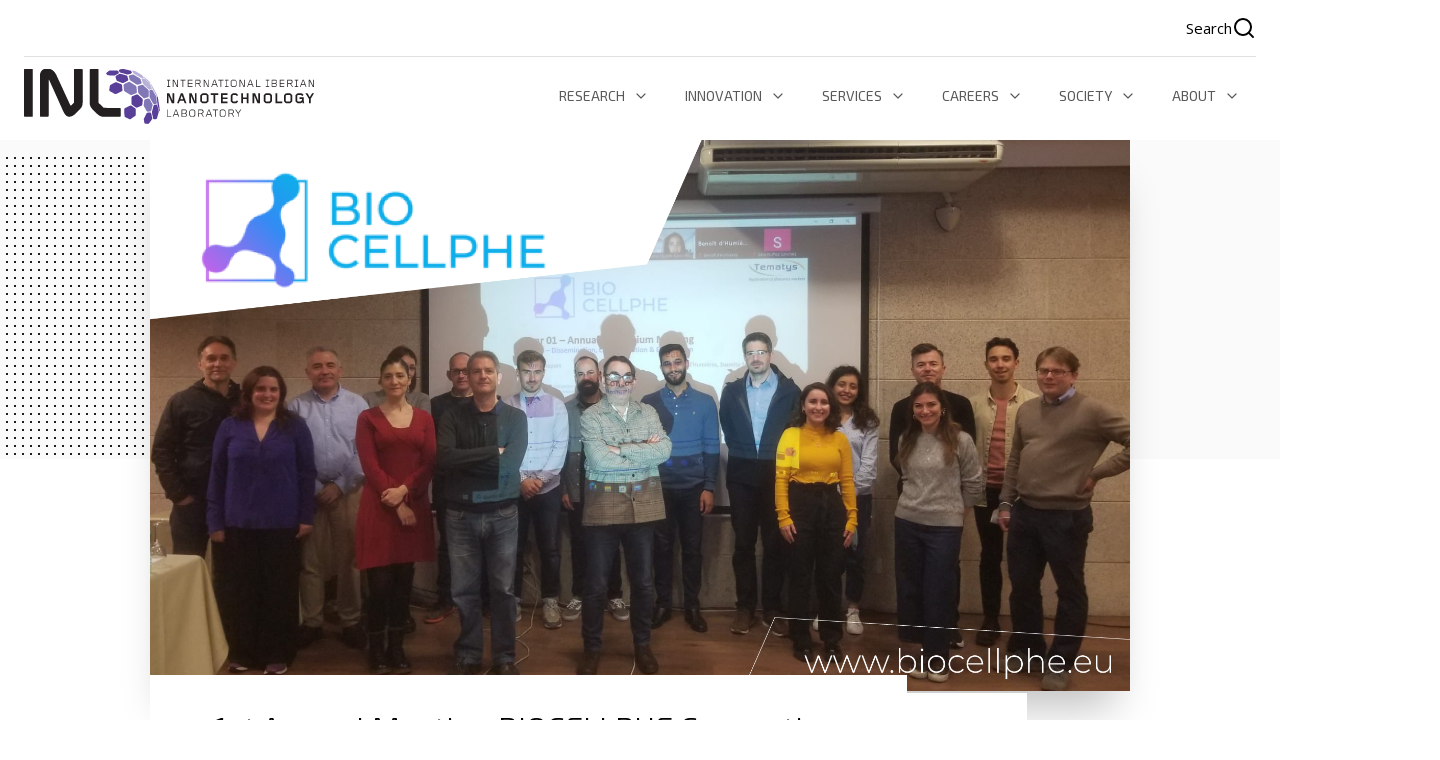

--- FILE ---
content_type: text/html; charset=UTF-8
request_url: https://www.inl.int/1st-annual-meeting-biocellphe-consortium/
body_size: 26641
content:
<!DOCTYPE html>
<html lang="en">
  <head><meta charset="UTF-8"><script>if(navigator.userAgent.match(/MSIE|Internet Explorer/i)||navigator.userAgent.match(/Trident\/7\..*?rv:11/i)){var href=document.location.href;if(!href.match(/[?&]nowprocket/)){if(href.indexOf("?")==-1){if(href.indexOf("#")==-1){document.location.href=href+"?nowprocket=1"}else{document.location.href=href.replace("#","?nowprocket=1#")}}else{if(href.indexOf("#")==-1){document.location.href=href+"&nowprocket=1"}else{document.location.href=href.replace("#","&nowprocket=1#")}}}}</script><script>(()=>{class RocketLazyLoadScripts{constructor(){this.v="2.0.3",this.userEvents=["keydown","keyup","mousedown","mouseup","mousemove","mouseover","mouseenter","mouseout","mouseleave","touchmove","touchstart","touchend","touchcancel","wheel","click","dblclick","input","visibilitychange"],this.attributeEvents=["onblur","onclick","oncontextmenu","ondblclick","onfocus","onmousedown","onmouseenter","onmouseleave","onmousemove","onmouseout","onmouseover","onmouseup","onmousewheel","onscroll","onsubmit"]}async t(){this.i(),this.o(),/iP(ad|hone)/.test(navigator.userAgent)&&this.h(),this.u(),this.l(this),this.m(),this.k(this),this.p(this),this._(),await Promise.all([this.R(),this.L()]),this.lastBreath=Date.now(),this.S(this),this.P(),this.D(),this.O(),this.M(),await this.C(this.delayedScripts.normal),await this.C(this.delayedScripts.defer),await this.C(this.delayedScripts.async),this.F("domReady"),await this.T(),await this.j(),await this.I(),this.F("windowLoad"),await this.A(),window.dispatchEvent(new Event("rocket-allScriptsLoaded")),this.everythingLoaded=!0,this.lastTouchEnd&&await new Promise((t=>setTimeout(t,500-Date.now()+this.lastTouchEnd))),this.H(),this.F("all"),this.U(),this.W()}i(){this.CSPIssue=sessionStorage.getItem("rocketCSPIssue"),document.addEventListener("securitypolicyviolation",(t=>{this.CSPIssue||"script-src-elem"!==t.violatedDirective||"data"!==t.blockedURI||(this.CSPIssue=!0,sessionStorage.setItem("rocketCSPIssue",!0))}),{isRocket:!0})}o(){window.addEventListener("pageshow",(t=>{this.persisted=t.persisted,this.realWindowLoadedFired=!0}),{isRocket:!0}),window.addEventListener("pagehide",(()=>{this.onFirstUserAction=null}),{isRocket:!0})}h(){let t;function e(e){t=e}window.addEventListener("touchstart",e,{isRocket:!0}),window.addEventListener("touchend",(function i(o){Math.abs(o.changedTouches[0].pageX-t.changedTouches[0].pageX)<10&&Math.abs(o.changedTouches[0].pageY-t.changedTouches[0].pageY)<10&&o.timeStamp-t.timeStamp<200&&(o.target.dispatchEvent(new PointerEvent("click",{target:o.target,bubbles:!0,cancelable:!0,detail:1})),event.preventDefault(),window.removeEventListener("touchstart",e,{isRocket:!0}),window.removeEventListener("touchend",i,{isRocket:!0}))}),{isRocket:!0})}q(t){this.userActionTriggered||("mousemove"!==t.type||this.firstMousemoveIgnored?"keyup"===t.type||"mouseover"===t.type||"mouseout"===t.type||(this.userActionTriggered=!0,this.onFirstUserAction&&this.onFirstUserAction()):this.firstMousemoveIgnored=!0),"click"===t.type&&t.preventDefault(),this.savedUserEvents.length>0&&(t.stopPropagation(),t.stopImmediatePropagation()),"touchstart"===this.lastEvent&&"touchend"===t.type&&(this.lastTouchEnd=Date.now()),"click"===t.type&&(this.lastTouchEnd=0),this.lastEvent=t.type,this.savedUserEvents.push(t)}u(){this.savedUserEvents=[],this.userEventHandler=this.q.bind(this),this.userEvents.forEach((t=>window.addEventListener(t,this.userEventHandler,{passive:!1,isRocket:!0})))}U(){this.userEvents.forEach((t=>window.removeEventListener(t,this.userEventHandler,{passive:!1,isRocket:!0}))),this.savedUserEvents.forEach((t=>{t.target.dispatchEvent(new window[t.constructor.name](t.type,t))}))}m(){this.eventsMutationObserver=new MutationObserver((t=>{const e="return false";for(const i of t){if("attributes"===i.type){const t=i.target.getAttribute(i.attributeName);t&&t!==e&&(i.target.setAttribute("data-rocket-"+i.attributeName,t),i.target["rocket"+i.attributeName]=new Function("event",t),i.target.setAttribute(i.attributeName,e))}"childList"===i.type&&i.addedNodes.forEach((t=>{if(t.nodeType===Node.ELEMENT_NODE)for(const i of t.attributes)this.attributeEvents.includes(i.name)&&i.value&&""!==i.value&&(t.setAttribute("data-rocket-"+i.name,i.value),t["rocket"+i.name]=new Function("event",i.value),t.setAttribute(i.name,e))}))}})),this.eventsMutationObserver.observe(document,{subtree:!0,childList:!0,attributeFilter:this.attributeEvents})}H(){this.eventsMutationObserver.disconnect(),this.attributeEvents.forEach((t=>{document.querySelectorAll("[data-rocket-"+t+"]").forEach((e=>{e.setAttribute(t,e.getAttribute("data-rocket-"+t)),e.removeAttribute("data-rocket-"+t)}))}))}k(t){Object.defineProperty(HTMLElement.prototype,"onclick",{get(){return this.rocketonclick||null},set(e){this.rocketonclick=e,this.setAttribute(t.everythingLoaded?"onclick":"data-rocket-onclick","this.rocketonclick(event)")}})}S(t){function e(e,i){let o=e[i];e[i]=null,Object.defineProperty(e,i,{get:()=>o,set(s){t.everythingLoaded?o=s:e["rocket"+i]=o=s}})}e(document,"onreadystatechange"),e(window,"onload"),e(window,"onpageshow");try{Object.defineProperty(document,"readyState",{get:()=>t.rocketReadyState,set(e){t.rocketReadyState=e},configurable:!0}),document.readyState="loading"}catch(t){console.log("WPRocket DJE readyState conflict, bypassing")}}l(t){this.originalAddEventListener=EventTarget.prototype.addEventListener,this.originalRemoveEventListener=EventTarget.prototype.removeEventListener,this.savedEventListeners=[],EventTarget.prototype.addEventListener=function(e,i,o){o&&o.isRocket||!t.B(e,this)&&!t.userEvents.includes(e)||t.B(e,this)&&!t.userActionTriggered||e.startsWith("rocket-")||t.everythingLoaded?t.originalAddEventListener.call(this,e,i,o):t.savedEventListeners.push({target:this,remove:!1,type:e,func:i,options:o})},EventTarget.prototype.removeEventListener=function(e,i,o){o&&o.isRocket||!t.B(e,this)&&!t.userEvents.includes(e)||t.B(e,this)&&!t.userActionTriggered||e.startsWith("rocket-")||t.everythingLoaded?t.originalRemoveEventListener.call(this,e,i,o):t.savedEventListeners.push({target:this,remove:!0,type:e,func:i,options:o})}}F(t){"all"===t&&(EventTarget.prototype.addEventListener=this.originalAddEventListener,EventTarget.prototype.removeEventListener=this.originalRemoveEventListener),this.savedEventListeners=this.savedEventListeners.filter((e=>{let i=e.type,o=e.target||window;return"domReady"===t&&"DOMContentLoaded"!==i&&"readystatechange"!==i||("windowLoad"===t&&"load"!==i&&"readystatechange"!==i&&"pageshow"!==i||(this.B(i,o)&&(i="rocket-"+i),e.remove?o.removeEventListener(i,e.func,e.options):o.addEventListener(i,e.func,e.options),!1))}))}p(t){let e;function i(e){return t.everythingLoaded?e:e.split(" ").map((t=>"load"===t||t.startsWith("load.")?"rocket-jquery-load":t)).join(" ")}function o(o){function s(e){const s=o.fn[e];o.fn[e]=o.fn.init.prototype[e]=function(){return this[0]===window&&t.userActionTriggered&&("string"==typeof arguments[0]||arguments[0]instanceof String?arguments[0]=i(arguments[0]):"object"==typeof arguments[0]&&Object.keys(arguments[0]).forEach((t=>{const e=arguments[0][t];delete arguments[0][t],arguments[0][i(t)]=e}))),s.apply(this,arguments),this}}if(o&&o.fn&&!t.allJQueries.includes(o)){const e={DOMContentLoaded:[],"rocket-DOMContentLoaded":[]};for(const t in e)document.addEventListener(t,(()=>{e[t].forEach((t=>t()))}),{isRocket:!0});o.fn.ready=o.fn.init.prototype.ready=function(i){function s(){parseInt(o.fn.jquery)>2?setTimeout((()=>i.bind(document)(o))):i.bind(document)(o)}return t.realDomReadyFired?!t.userActionTriggered||t.fauxDomReadyFired?s():e["rocket-DOMContentLoaded"].push(s):e.DOMContentLoaded.push(s),o([])},s("on"),s("one"),s("off"),t.allJQueries.push(o)}e=o}t.allJQueries=[],o(window.jQuery),Object.defineProperty(window,"jQuery",{get:()=>e,set(t){o(t)}})}P(){const t=new Map;document.write=document.writeln=function(e){const i=document.currentScript,o=document.createRange(),s=i.parentElement;let n=t.get(i);void 0===n&&(n=i.nextSibling,t.set(i,n));const c=document.createDocumentFragment();o.setStart(c,0),c.appendChild(o.createContextualFragment(e)),s.insertBefore(c,n)}}async R(){return new Promise((t=>{this.userActionTriggered?t():this.onFirstUserAction=t}))}async L(){return new Promise((t=>{document.addEventListener("DOMContentLoaded",(()=>{this.realDomReadyFired=!0,t()}),{isRocket:!0})}))}async I(){return this.realWindowLoadedFired?Promise.resolve():new Promise((t=>{window.addEventListener("load",t,{isRocket:!0})}))}M(){this.pendingScripts=[];this.scriptsMutationObserver=new MutationObserver((t=>{for(const e of t)e.addedNodes.forEach((t=>{"SCRIPT"!==t.tagName||t.noModule||t.isWPRocket||this.pendingScripts.push({script:t,promise:new Promise((e=>{const i=()=>{const i=this.pendingScripts.findIndex((e=>e.script===t));i>=0&&this.pendingScripts.splice(i,1),e()};t.addEventListener("load",i,{isRocket:!0}),t.addEventListener("error",i,{isRocket:!0}),setTimeout(i,1e3)}))})}))})),this.scriptsMutationObserver.observe(document,{childList:!0,subtree:!0})}async j(){await this.J(),this.pendingScripts.length?(await this.pendingScripts[0].promise,await this.j()):this.scriptsMutationObserver.disconnect()}D(){this.delayedScripts={normal:[],async:[],defer:[]},document.querySelectorAll("script[type$=rocketlazyloadscript]").forEach((t=>{t.hasAttribute("data-rocket-src")?t.hasAttribute("async")&&!1!==t.async?this.delayedScripts.async.push(t):t.hasAttribute("defer")&&!1!==t.defer||"module"===t.getAttribute("data-rocket-type")?this.delayedScripts.defer.push(t):this.delayedScripts.normal.push(t):this.delayedScripts.normal.push(t)}))}async _(){await this.L();let t=[];document.querySelectorAll("script[type$=rocketlazyloadscript][data-rocket-src]").forEach((e=>{let i=e.getAttribute("data-rocket-src");if(i&&!i.startsWith("data:")){i.startsWith("//")&&(i=location.protocol+i);try{const o=new URL(i).origin;o!==location.origin&&t.push({src:o,crossOrigin:e.crossOrigin||"module"===e.getAttribute("data-rocket-type")})}catch(t){}}})),t=[...new Map(t.map((t=>[JSON.stringify(t),t]))).values()],this.N(t,"preconnect")}async $(t){if(await this.G(),!0!==t.noModule||!("noModule"in HTMLScriptElement.prototype))return new Promise((e=>{let i;function o(){(i||t).setAttribute("data-rocket-status","executed"),e()}try{if(navigator.userAgent.includes("Firefox/")||""===navigator.vendor||this.CSPIssue)i=document.createElement("script"),[...t.attributes].forEach((t=>{let e=t.nodeName;"type"!==e&&("data-rocket-type"===e&&(e="type"),"data-rocket-src"===e&&(e="src"),i.setAttribute(e,t.nodeValue))})),t.text&&(i.text=t.text),t.nonce&&(i.nonce=t.nonce),i.hasAttribute("src")?(i.addEventListener("load",o,{isRocket:!0}),i.addEventListener("error",(()=>{i.setAttribute("data-rocket-status","failed-network"),e()}),{isRocket:!0}),setTimeout((()=>{i.isConnected||e()}),1)):(i.text=t.text,o()),i.isWPRocket=!0,t.parentNode.replaceChild(i,t);else{const i=t.getAttribute("data-rocket-type"),s=t.getAttribute("data-rocket-src");i?(t.type=i,t.removeAttribute("data-rocket-type")):t.removeAttribute("type"),t.addEventListener("load",o,{isRocket:!0}),t.addEventListener("error",(i=>{this.CSPIssue&&i.target.src.startsWith("data:")?(console.log("WPRocket: CSP fallback activated"),t.removeAttribute("src"),this.$(t).then(e)):(t.setAttribute("data-rocket-status","failed-network"),e())}),{isRocket:!0}),s?(t.fetchPriority="high",t.removeAttribute("data-rocket-src"),t.src=s):t.src="data:text/javascript;base64,"+window.btoa(unescape(encodeURIComponent(t.text)))}}catch(i){t.setAttribute("data-rocket-status","failed-transform"),e()}}));t.setAttribute("data-rocket-status","skipped")}async C(t){const e=t.shift();return e?(e.isConnected&&await this.$(e),this.C(t)):Promise.resolve()}O(){this.N([...this.delayedScripts.normal,...this.delayedScripts.defer,...this.delayedScripts.async],"preload")}N(t,e){this.trash=this.trash||[];let i=!0;var o=document.createDocumentFragment();t.forEach((t=>{const s=t.getAttribute&&t.getAttribute("data-rocket-src")||t.src;if(s&&!s.startsWith("data:")){const n=document.createElement("link");n.href=s,n.rel=e,"preconnect"!==e&&(n.as="script",n.fetchPriority=i?"high":"low"),t.getAttribute&&"module"===t.getAttribute("data-rocket-type")&&(n.crossOrigin=!0),t.crossOrigin&&(n.crossOrigin=t.crossOrigin),t.integrity&&(n.integrity=t.integrity),t.nonce&&(n.nonce=t.nonce),o.appendChild(n),this.trash.push(n),i=!1}})),document.head.appendChild(o)}W(){this.trash.forEach((t=>t.remove()))}async T(){try{document.readyState="interactive"}catch(t){}this.fauxDomReadyFired=!0;try{await this.G(),document.dispatchEvent(new Event("rocket-readystatechange")),await this.G(),document.rocketonreadystatechange&&document.rocketonreadystatechange(),await this.G(),document.dispatchEvent(new Event("rocket-DOMContentLoaded")),await this.G(),window.dispatchEvent(new Event("rocket-DOMContentLoaded"))}catch(t){console.error(t)}}async A(){try{document.readyState="complete"}catch(t){}try{await this.G(),document.dispatchEvent(new Event("rocket-readystatechange")),await this.G(),document.rocketonreadystatechange&&document.rocketonreadystatechange(),await this.G(),window.dispatchEvent(new Event("rocket-load")),await this.G(),window.rocketonload&&window.rocketonload(),await this.G(),this.allJQueries.forEach((t=>t(window).trigger("rocket-jquery-load"))),await this.G();const t=new Event("rocket-pageshow");t.persisted=this.persisted,window.dispatchEvent(t),await this.G(),window.rocketonpageshow&&window.rocketonpageshow({persisted:this.persisted})}catch(t){console.error(t)}}async G(){Date.now()-this.lastBreath>45&&(await this.J(),this.lastBreath=Date.now())}async J(){return document.hidden?new Promise((t=>setTimeout(t))):new Promise((t=>requestAnimationFrame(t)))}B(t,e){return e===document&&"readystatechange"===t||(e===document&&"DOMContentLoaded"===t||(e===window&&"DOMContentLoaded"===t||(e===window&&"load"===t||e===window&&"pageshow"===t)))}static run(){(new RocketLazyLoadScripts).t()}}RocketLazyLoadScripts.run()})();</script>
    
    <meta name="viewport" content="width=device-width, initial-scale=1 viewport-fit=cover">
    <title>
        1st Annual Meeting BIOCELLPHE Consortium - INL    </title>
    <link rel="preconnect" href="https://fonts.googleapis.com">
    <link rel="preconnect" href="https://fonts.gstatic.com" crossorigin>
    <link href="https://fonts.googleapis.com/css2?family=Exo+2:wght@300;400;600&family=Open+Sans:wght@400;600&display=swap" rel="stylesheet">
    <link data-minify="1" rel="stylesheet" href="https://www.inl.int/wp-content/cache/min/1/wp-content/themes/inl/style.css?ver=1768233481" type="text/css"/>
    <meta name='robots' content='index, follow, max-image-preview:large, max-snippet:-1, max-video-preview:-1' />

	<!-- This site is optimized with the Yoast SEO plugin v26.5 - https://yoast.com/wordpress/plugins/seo/ -->
	<link rel="canonical" href="https://inl.int/1st-annual-meeting-biocellphe-consortium/" />
	<meta property="og:locale" content="en_GB" />
	<meta property="og:type" content="article" />
	<meta property="og:title" content="1st Annual Meeting BIOCELLPHE Consortium - INL" />
	<meta property="og:description" content="2 min read" />
	<meta property="og:url" content="https://inl.int/1st-annual-meeting-biocellphe-consortium/" />
	<meta property="og:site_name" content="INL" />
	<meta property="article:published_time" content="2022-04-27T11:39:51+00:00" />
	<meta property="og:image" content="https://inl.int/wp-content/uploads/2022/04/BIOCELLPHE.png" />
	<meta property="og:image:width" content="1920" />
	<meta property="og:image:height" content="1080" />
	<meta property="og:image:type" content="image/png" />
	<meta name="author" content="Patrícia Barroso" />
	<meta name="twitter:card" content="summary_large_image" />
	<meta name="twitter:label1" content="Written by" />
	<meta name="twitter:data1" content="Patrícia Barroso" />
	<meta name="twitter:label2" content="Estimated reading time" />
	<meta name="twitter:data2" content="1 minute" />
	<script type="application/ld+json" class="yoast-schema-graph">{"@context":"https://schema.org","@graph":[{"@type":"WebPage","@id":"https://inl.int/1st-annual-meeting-biocellphe-consortium/","url":"https://inl.int/1st-annual-meeting-biocellphe-consortium/","name":"1st Annual Meeting BIOCELLPHE Consortium - INL","isPartOf":{"@id":"https://inl.int/#website"},"primaryImageOfPage":{"@id":"https://inl.int/1st-annual-meeting-biocellphe-consortium/#primaryimage"},"image":{"@id":"https://inl.int/1st-annual-meeting-biocellphe-consortium/#primaryimage"},"thumbnailUrl":"https://www.inl.int/wp-content/uploads/2022/04/BIOCELLPHE.png","datePublished":"2022-04-27T11:39:51+00:00","author":{"@id":"https://inl.int/#/schema/person/de54d981c93d1afc273de414dadd060d"},"breadcrumb":{"@id":"https://inl.int/1st-annual-meeting-biocellphe-consortium/#breadcrumb"},"inLanguage":"en-GB","potentialAction":[{"@type":"ReadAction","target":["https://inl.int/1st-annual-meeting-biocellphe-consortium/"]}]},{"@type":"ImageObject","inLanguage":"en-GB","@id":"https://inl.int/1st-annual-meeting-biocellphe-consortium/#primaryimage","url":"https://www.inl.int/wp-content/uploads/2022/04/BIOCELLPHE.png","contentUrl":"https://www.inl.int/wp-content/uploads/2022/04/BIOCELLPHE.png","width":1920,"height":1080,"caption":"exc-62692b108faccd3ab61aa250"},{"@type":"BreadcrumbList","@id":"https://inl.int/1st-annual-meeting-biocellphe-consortium/#breadcrumb","itemListElement":[{"@type":"ListItem","position":1,"name":"Home","item":"https://inl.int/"},{"@type":"ListItem","position":2,"name":"News","item":"https://inl.int/news/"},{"@type":"ListItem","position":3,"name":"1st Annual Meeting BIOCELLPHE Consortium"}]},{"@type":"WebSite","@id":"https://inl.int/#website","url":"https://inl.int/","name":"INL","description":"International Iberian Nanotechnology Laboratory","potentialAction":[{"@type":"SearchAction","target":{"@type":"EntryPoint","urlTemplate":"https://inl.int/?s={search_term_string}"},"query-input":{"@type":"PropertyValueSpecification","valueRequired":true,"valueName":"search_term_string"}}],"inLanguage":"en-GB"},{"@type":"Person","@id":"https://inl.int/#/schema/person/de54d981c93d1afc273de414dadd060d","name":"Patrícia Barroso","image":{"@type":"ImageObject","inLanguage":"en-GB","@id":"https://inl.int/#/schema/person/image/","url":"https://secure.gravatar.com/avatar/c5388534acdc61bc8c69197deebbc1c73a4db01f6ee003ba35f722a38c5ca818?s=96&d=mm&r=g","contentUrl":"https://secure.gravatar.com/avatar/c5388534acdc61bc8c69197deebbc1c73a4db01f6ee003ba35f722a38c5ca818?s=96&d=mm&r=g","caption":"Patrícia Barroso"},"url":"https://www.inl.int/author/patricia/"}]}</script>
	<!-- / Yoast SEO plugin. -->


<link rel="alternate" type="application/rss+xml" title="INL &raquo; 1st Annual Meeting BIOCELLPHE Consortium Comments Feed" href="https://www.inl.int/1st-annual-meeting-biocellphe-consortium/feed/" />
<link rel="alternate" title="oEmbed (JSON)" type="application/json+oembed" href="https://www.inl.int/wp-json/oembed/1.0/embed?url=https%3A%2F%2Fwww.inl.int%2F1st-annual-meeting-biocellphe-consortium%2F" />
<link rel="alternate" title="oEmbed (XML)" type="text/xml+oembed" href="https://www.inl.int/wp-json/oembed/1.0/embed?url=https%3A%2F%2Fwww.inl.int%2F1st-annual-meeting-biocellphe-consortium%2F&#038;format=xml" />
<style id='wp-img-auto-sizes-contain-inline-css' type='text/css'>
img:is([sizes=auto i],[sizes^="auto," i]){contain-intrinsic-size:3000px 1500px}
/*# sourceURL=wp-img-auto-sizes-contain-inline-css */
</style>
<style id='wp-emoji-styles-inline-css' type='text/css'>

	img.wp-smiley, img.emoji {
		display: inline !important;
		border: none !important;
		box-shadow: none !important;
		height: 1em !important;
		width: 1em !important;
		margin: 0 0.07em !important;
		vertical-align: -0.1em !important;
		background: none !important;
		padding: 0 !important;
	}
/*# sourceURL=wp-emoji-styles-inline-css */
</style>
<link rel='stylesheet' id='wp-block-library-css' href='https://www.inl.int/wp-includes/css/dist/block-library/style.min.css?ver=6.9' type='text/css' media='all' />
<style id='classic-theme-styles-inline-css' type='text/css'>
/*! This file is auto-generated */
.wp-block-button__link{color:#fff;background-color:#32373c;border-radius:9999px;box-shadow:none;text-decoration:none;padding:calc(.667em + 2px) calc(1.333em + 2px);font-size:1.125em}.wp-block-file__button{background:#32373c;color:#fff;text-decoration:none}
/*# sourceURL=/wp-includes/css/classic-themes.min.css */
</style>
<style id='global-styles-inline-css' type='text/css'>
:root{--wp--preset--aspect-ratio--square: 1;--wp--preset--aspect-ratio--4-3: 4/3;--wp--preset--aspect-ratio--3-4: 3/4;--wp--preset--aspect-ratio--3-2: 3/2;--wp--preset--aspect-ratio--2-3: 2/3;--wp--preset--aspect-ratio--16-9: 16/9;--wp--preset--aspect-ratio--9-16: 9/16;--wp--preset--color--black: #000000;--wp--preset--color--cyan-bluish-gray: #abb8c3;--wp--preset--color--white: #ffffff;--wp--preset--color--pale-pink: #f78da7;--wp--preset--color--vivid-red: #cf2e2e;--wp--preset--color--luminous-vivid-orange: #ff6900;--wp--preset--color--luminous-vivid-amber: #fcb900;--wp--preset--color--light-green-cyan: #7bdcb5;--wp--preset--color--vivid-green-cyan: #00d084;--wp--preset--color--pale-cyan-blue: #8ed1fc;--wp--preset--color--vivid-cyan-blue: #0693e3;--wp--preset--color--vivid-purple: #9b51e0;--wp--preset--gradient--vivid-cyan-blue-to-vivid-purple: linear-gradient(135deg,rgb(6,147,227) 0%,rgb(155,81,224) 100%);--wp--preset--gradient--light-green-cyan-to-vivid-green-cyan: linear-gradient(135deg,rgb(122,220,180) 0%,rgb(0,208,130) 100%);--wp--preset--gradient--luminous-vivid-amber-to-luminous-vivid-orange: linear-gradient(135deg,rgb(252,185,0) 0%,rgb(255,105,0) 100%);--wp--preset--gradient--luminous-vivid-orange-to-vivid-red: linear-gradient(135deg,rgb(255,105,0) 0%,rgb(207,46,46) 100%);--wp--preset--gradient--very-light-gray-to-cyan-bluish-gray: linear-gradient(135deg,rgb(238,238,238) 0%,rgb(169,184,195) 100%);--wp--preset--gradient--cool-to-warm-spectrum: linear-gradient(135deg,rgb(74,234,220) 0%,rgb(151,120,209) 20%,rgb(207,42,186) 40%,rgb(238,44,130) 60%,rgb(251,105,98) 80%,rgb(254,248,76) 100%);--wp--preset--gradient--blush-light-purple: linear-gradient(135deg,rgb(255,206,236) 0%,rgb(152,150,240) 100%);--wp--preset--gradient--blush-bordeaux: linear-gradient(135deg,rgb(254,205,165) 0%,rgb(254,45,45) 50%,rgb(107,0,62) 100%);--wp--preset--gradient--luminous-dusk: linear-gradient(135deg,rgb(255,203,112) 0%,rgb(199,81,192) 50%,rgb(65,88,208) 100%);--wp--preset--gradient--pale-ocean: linear-gradient(135deg,rgb(255,245,203) 0%,rgb(182,227,212) 50%,rgb(51,167,181) 100%);--wp--preset--gradient--electric-grass: linear-gradient(135deg,rgb(202,248,128) 0%,rgb(113,206,126) 100%);--wp--preset--gradient--midnight: linear-gradient(135deg,rgb(2,3,129) 0%,rgb(40,116,252) 100%);--wp--preset--font-size--small: 13px;--wp--preset--font-size--medium: 20px;--wp--preset--font-size--large: 36px;--wp--preset--font-size--x-large: 42px;--wp--preset--spacing--20: 0.44rem;--wp--preset--spacing--30: 0.67rem;--wp--preset--spacing--40: 1rem;--wp--preset--spacing--50: 1.5rem;--wp--preset--spacing--60: 2.25rem;--wp--preset--spacing--70: 3.38rem;--wp--preset--spacing--80: 5.06rem;--wp--preset--shadow--natural: 6px 6px 9px rgba(0, 0, 0, 0.2);--wp--preset--shadow--deep: 12px 12px 50px rgba(0, 0, 0, 0.4);--wp--preset--shadow--sharp: 6px 6px 0px rgba(0, 0, 0, 0.2);--wp--preset--shadow--outlined: 6px 6px 0px -3px rgb(255, 255, 255), 6px 6px rgb(0, 0, 0);--wp--preset--shadow--crisp: 6px 6px 0px rgb(0, 0, 0);}:where(.is-layout-flex){gap: 0.5em;}:where(.is-layout-grid){gap: 0.5em;}body .is-layout-flex{display: flex;}.is-layout-flex{flex-wrap: wrap;align-items: center;}.is-layout-flex > :is(*, div){margin: 0;}body .is-layout-grid{display: grid;}.is-layout-grid > :is(*, div){margin: 0;}:where(.wp-block-columns.is-layout-flex){gap: 2em;}:where(.wp-block-columns.is-layout-grid){gap: 2em;}:where(.wp-block-post-template.is-layout-flex){gap: 1.25em;}:where(.wp-block-post-template.is-layout-grid){gap: 1.25em;}.has-black-color{color: var(--wp--preset--color--black) !important;}.has-cyan-bluish-gray-color{color: var(--wp--preset--color--cyan-bluish-gray) !important;}.has-white-color{color: var(--wp--preset--color--white) !important;}.has-pale-pink-color{color: var(--wp--preset--color--pale-pink) !important;}.has-vivid-red-color{color: var(--wp--preset--color--vivid-red) !important;}.has-luminous-vivid-orange-color{color: var(--wp--preset--color--luminous-vivid-orange) !important;}.has-luminous-vivid-amber-color{color: var(--wp--preset--color--luminous-vivid-amber) !important;}.has-light-green-cyan-color{color: var(--wp--preset--color--light-green-cyan) !important;}.has-vivid-green-cyan-color{color: var(--wp--preset--color--vivid-green-cyan) !important;}.has-pale-cyan-blue-color{color: var(--wp--preset--color--pale-cyan-blue) !important;}.has-vivid-cyan-blue-color{color: var(--wp--preset--color--vivid-cyan-blue) !important;}.has-vivid-purple-color{color: var(--wp--preset--color--vivid-purple) !important;}.has-black-background-color{background-color: var(--wp--preset--color--black) !important;}.has-cyan-bluish-gray-background-color{background-color: var(--wp--preset--color--cyan-bluish-gray) !important;}.has-white-background-color{background-color: var(--wp--preset--color--white) !important;}.has-pale-pink-background-color{background-color: var(--wp--preset--color--pale-pink) !important;}.has-vivid-red-background-color{background-color: var(--wp--preset--color--vivid-red) !important;}.has-luminous-vivid-orange-background-color{background-color: var(--wp--preset--color--luminous-vivid-orange) !important;}.has-luminous-vivid-amber-background-color{background-color: var(--wp--preset--color--luminous-vivid-amber) !important;}.has-light-green-cyan-background-color{background-color: var(--wp--preset--color--light-green-cyan) !important;}.has-vivid-green-cyan-background-color{background-color: var(--wp--preset--color--vivid-green-cyan) !important;}.has-pale-cyan-blue-background-color{background-color: var(--wp--preset--color--pale-cyan-blue) !important;}.has-vivid-cyan-blue-background-color{background-color: var(--wp--preset--color--vivid-cyan-blue) !important;}.has-vivid-purple-background-color{background-color: var(--wp--preset--color--vivid-purple) !important;}.has-black-border-color{border-color: var(--wp--preset--color--black) !important;}.has-cyan-bluish-gray-border-color{border-color: var(--wp--preset--color--cyan-bluish-gray) !important;}.has-white-border-color{border-color: var(--wp--preset--color--white) !important;}.has-pale-pink-border-color{border-color: var(--wp--preset--color--pale-pink) !important;}.has-vivid-red-border-color{border-color: var(--wp--preset--color--vivid-red) !important;}.has-luminous-vivid-orange-border-color{border-color: var(--wp--preset--color--luminous-vivid-orange) !important;}.has-luminous-vivid-amber-border-color{border-color: var(--wp--preset--color--luminous-vivid-amber) !important;}.has-light-green-cyan-border-color{border-color: var(--wp--preset--color--light-green-cyan) !important;}.has-vivid-green-cyan-border-color{border-color: var(--wp--preset--color--vivid-green-cyan) !important;}.has-pale-cyan-blue-border-color{border-color: var(--wp--preset--color--pale-cyan-blue) !important;}.has-vivid-cyan-blue-border-color{border-color: var(--wp--preset--color--vivid-cyan-blue) !important;}.has-vivid-purple-border-color{border-color: var(--wp--preset--color--vivid-purple) !important;}.has-vivid-cyan-blue-to-vivid-purple-gradient-background{background: var(--wp--preset--gradient--vivid-cyan-blue-to-vivid-purple) !important;}.has-light-green-cyan-to-vivid-green-cyan-gradient-background{background: var(--wp--preset--gradient--light-green-cyan-to-vivid-green-cyan) !important;}.has-luminous-vivid-amber-to-luminous-vivid-orange-gradient-background{background: var(--wp--preset--gradient--luminous-vivid-amber-to-luminous-vivid-orange) !important;}.has-luminous-vivid-orange-to-vivid-red-gradient-background{background: var(--wp--preset--gradient--luminous-vivid-orange-to-vivid-red) !important;}.has-very-light-gray-to-cyan-bluish-gray-gradient-background{background: var(--wp--preset--gradient--very-light-gray-to-cyan-bluish-gray) !important;}.has-cool-to-warm-spectrum-gradient-background{background: var(--wp--preset--gradient--cool-to-warm-spectrum) !important;}.has-blush-light-purple-gradient-background{background: var(--wp--preset--gradient--blush-light-purple) !important;}.has-blush-bordeaux-gradient-background{background: var(--wp--preset--gradient--blush-bordeaux) !important;}.has-luminous-dusk-gradient-background{background: var(--wp--preset--gradient--luminous-dusk) !important;}.has-pale-ocean-gradient-background{background: var(--wp--preset--gradient--pale-ocean) !important;}.has-electric-grass-gradient-background{background: var(--wp--preset--gradient--electric-grass) !important;}.has-midnight-gradient-background{background: var(--wp--preset--gradient--midnight) !important;}.has-small-font-size{font-size: var(--wp--preset--font-size--small) !important;}.has-medium-font-size{font-size: var(--wp--preset--font-size--medium) !important;}.has-large-font-size{font-size: var(--wp--preset--font-size--large) !important;}.has-x-large-font-size{font-size: var(--wp--preset--font-size--x-large) !important;}
:where(.wp-block-post-template.is-layout-flex){gap: 1.25em;}:where(.wp-block-post-template.is-layout-grid){gap: 1.25em;}
:where(.wp-block-term-template.is-layout-flex){gap: 1.25em;}:where(.wp-block-term-template.is-layout-grid){gap: 1.25em;}
:where(.wp-block-columns.is-layout-flex){gap: 2em;}:where(.wp-block-columns.is-layout-grid){gap: 2em;}
:root :where(.wp-block-pullquote){font-size: 1.5em;line-height: 1.6;}
/*# sourceURL=global-styles-inline-css */
</style>
<link rel='stylesheet' id='cmplz-general-css' href='https://www.inl.int/wp-content/plugins/complianz-gdpr/assets/css/cookieblocker.min.css?ver=1765463331' type='text/css' media='all' />
<link data-minify="1" rel='stylesheet' id='inl-style-css' href='https://www.inl.int/wp-content/cache/min/1/wp-content/themes/inl/build.css?ver=1768233482' type='text/css' media='all' />
<script type="rocketlazyloadscript" data-rocket-type="text/javascript" data-rocket-src="https://www.inl.int/wp-content/plugins/google-analytics-for-wordpress/assets/js/frontend-gtag.min.js?ver=9.10.1" id="monsterinsights-frontend-script-js" async="async" data-wp-strategy="async"></script>
<script data-cfasync="false" data-wpfc-render="false" type="text/javascript" id='monsterinsights-frontend-script-js-extra'>/* <![CDATA[ */
var monsterinsights_frontend = {"js_events_tracking":"true","download_extensions":"doc,pdf,ppt,zip,xls,docx,pptx,xlsx","inbound_paths":"[{\"path\":\"\\\/go\\\/\",\"label\":\"affiliate\"},{\"path\":\"\\\/recommend\\\/\",\"label\":\"affiliate\"}]","home_url":"https:\/\/www.inl.int","hash_tracking":"false","v4_id":"G-H2ZKC3QTF4"};/* ]]> */
</script>
<script type="rocketlazyloadscript" data-rocket-type="text/javascript" data-rocket-src="https://www.inl.int/wp-includes/js/jquery/jquery.min.js?ver=3.7.1" id="jquery-core-js"></script>
<script type="rocketlazyloadscript" data-rocket-type="text/javascript" data-rocket-src="https://www.inl.int/wp-includes/js/jquery/jquery-migrate.min.js?ver=3.4.1" id="jquery-migrate-js"></script>
<link rel="https://api.w.org/" href="https://www.inl.int/wp-json/" /><link rel="alternate" title="JSON" type="application/json" href="https://www.inl.int/wp-json/wp/v2/posts/2286" /><link rel="EditURI" type="application/rsd+xml" title="RSD" href="https://www.inl.int/xmlrpc.php?rsd" />
<meta name="generator" content="WordPress 6.9" />
<link rel='shortlink' href='https://www.inl.int/?p=2286' />
			<style>.cmplz-hidden {
					display: none !important;
				}</style><meta name="generator" content="Elementor 3.33.4; features: e_font_icon_svg, additional_custom_breakpoints; settings: css_print_method-external, google_font-enabled, font_display-swap">
			<style>
				.e-con.e-parent:nth-of-type(n+4):not(.e-lazyloaded):not(.e-no-lazyload),
				.e-con.e-parent:nth-of-type(n+4):not(.e-lazyloaded):not(.e-no-lazyload) * {
					background-image: none !important;
				}
				@media screen and (max-height: 1024px) {
					.e-con.e-parent:nth-of-type(n+3):not(.e-lazyloaded):not(.e-no-lazyload),
					.e-con.e-parent:nth-of-type(n+3):not(.e-lazyloaded):not(.e-no-lazyload) * {
						background-image: none !important;
					}
				}
				@media screen and (max-height: 640px) {
					.e-con.e-parent:nth-of-type(n+2):not(.e-lazyloaded):not(.e-no-lazyload),
					.e-con.e-parent:nth-of-type(n+2):not(.e-lazyloaded):not(.e-no-lazyload) * {
						background-image: none !important;
					}
				}
			</style>
			<link rel="icon" href="https://www.inl.int/wp-content/uploads/2023/06/FAVICON_INL-120x120.png" sizes="32x32" />
<link rel="icon" href="https://www.inl.int/wp-content/uploads/2023/06/FAVICON_INL-300x300.png" sizes="192x192" />
<link rel="apple-touch-icon" href="https://www.inl.int/wp-content/uploads/2023/06/FAVICON_INL-300x300.png" />
<meta name="msapplication-TileImage" content="https://www.inl.int/wp-content/uploads/2023/06/FAVICON_INL-300x300.png" />
<noscript><style id="rocket-lazyload-nojs-css">.rll-youtube-player, [data-lazy-src]{display:none !important;}</style></noscript>	<!-- Google tag (gtag.js) -->
    <script type="text/plain" data-service="google-analytics" data-category="statistics" async data-cmplz-src="https://www.googletagmanager.com/gtag/js?id=G-D9KT2X3CM3"></script>
    <script type="rocketlazyloadscript">
      window.dataLayer = window.dataLayer || [];
      function gtag(){dataLayer.push(arguments);}
      gtag('js', new Date());
    
      gtag('config', 'G-D9KT2X3CM3');
    </script>
    
    <script type="application/ld+json">
    {
      "@context": "https://schema.org",
      "@type": "ResearchOrganization",
      "name": "INL - International Iberian Nanotechnology Laboratory",
      "alternateName": "Laboratório Ibérico Internacional de Nanotecnologia",
      "url": "https://inl.int/",
      "logo": "https://inl.int/wp-content/uploads/2018/10/inl-logo.png",
      "description": "The INL International Iberian Nanotechnology Laboratory is an intergovernmental research organization founded by the governments of Portugal and Spain, dedicated to interdisciplinary research and development in nanoscience and nanotechnology.",
      "address": {
        "@type": "PostalAddress",
        "streetAddress": "Avenida Mestre José Veiga s/n",
        "addressLocality": "Braga",
        "postalCode": "4715-330",
        "addressCountry": "PT"
      },
      "location": {
        "@type": "Place",
        "geo": {
          "@type": "GeoCoordinates",
          "latitude": 41.554556,
          "longitude": -8.400222
        },
        "address": {
          "@type": "PostalAddress",
          "streetAddress": "Avenida Mestre José Veiga s/n",
          "addressLocality": "Braga",
          "postalCode": "4715-330",
          "addressCountry": "PT"
        }
      },
      "contactPoint": [
        {
          "@type": "ContactPoint",
          "telephone": "+351-253-140-112",
          "contactType": "general inquiries",
          "email": "office@inl.int",
          "availableLanguage": ["English", "Portuguese", "Spanish"]
        },
        {
          "@type": "ContactPoint",
          "telephone": "+351-253-140-112",
          "contactType": "HR",
          "email": "hr.services@inl.int"
        }
      ],
      "sameAs": [
        "https://www.facebook.com/INLInternationalIberianNanotechnologyLaboratory",
        "https://twitter.com/INLnano",
        "https://www.linkedin.com/company/international-iberian-nanotechnology-laboratory",
        "https://www.instagram.com/inlnano/",
        "https://www.youtube.com/c/InternationalIberianNanotechnologyLaboratory"
      ]
    }
    </script>

  <meta name="generator" content="WP Rocket 3.19.1.2" data-wpr-features="wpr_delay_js wpr_minify_js wpr_lazyload_iframes wpr_image_dimensions wpr_minify_css wpr_desktop" /></head>
	
	<style>
		@media (max-width: calc(1199px)) {
			.header-navs__wrapper {
				display: none;				
			}

			.has-menu-open .header-navs__wrapper {
				display: block;
			}	
			
			.slide__img__wrapper {
				margin: 0 !important;
				height: calc(100vh - 160px);
				min-height: 500px;
				max-height: 750px;
			}
			
			.home .section__wrapper .section__inner > section:first-child {
				height: calc(100vh - 160px);
				min-height: 500px;
				max-height: 750px;
			}
			
			.slider__inner.animated>* {
				opacity: 1 !important;
				transform: unset !important;
				-webkit-transform: unset !important;
			}
			.teasers-related__list>* {
				opacity: 1 !important;
				transform: unset !important;
				-webkit-transform: unset !important;
			}
		}
		@media (max-width: calc(767px)) {
			/* CSS crítico inline no <head> */
			:root { --header_h: 70px; } /* ajusta ao design real */
			header.header {
				min-height: var(--header_h);
				left:0;
				right: 0; 
				padding: var(--gd_gutter_mobile);
			}
			.header__container {
				position: relative;
				gap: 0 var(--gd_unit);
				grid-template-columns: minmax(0,auto) minmax(0,1fr) repeat(2,minmax(0,var(--gd_gutter_tablet)));
				grid-template-areas: "logo . toggle search" "nav nav nav nav";
			}
			.header__container {
				display: grid;
				-webkit-box-align: center;
				align-items: center;
			}
			.header__logo {
				width: 200px;
			}	
			/* Evita transições de height no load (causam CLS) */
			.header__container,
			.header__search__wrapper,
			.header-navs__wrapper {
			  transition: none !important; /* só no estado inicial/critico */
			}

			.home .slide__img__wrapper {				
				height: 580px;
			}
			.home .inl-slider .flickity-page-dots {
				left: 0 !important;
			}
			.home .section__wrapper .section__inner > section:first-child {
				height: 580px;
			}
			.home .section__wrapper .section__inner > section:not(:first-child) {
			  opacity: 0;
			  animation: fadeIn 1s ease forwards;
			  min-height: 340px;
			}	
			
			
            
            .inl-slider.slider__wrapper .slider__inner {
                max-height: 580px;
            }
            

			/* Keyframes */
			@keyframes fadeIn {
			  0% {
				opacity: 0;
			  }
			  50% {
				opacity: 0;
			  }
			  100% {
				opacity: 1;
			  }
			}
		}
	</style>





  <body data-cmplz=1 class="wp-singular post-template-default single single-post postid-2286 single-format-standard wp-theme-inl elementor-default elementor-kit-54034" >

<header data-rocket-location-hash="9496dc44cbda5cdebb84f02bfc4ab41b" class="header">

  <div data-rocket-location-hash="215a35ab4040269060842472caf87888" class="header__container">

    <a class="header__logo" title="INL home" href="/"></a>

    <button class="header-toggle" aria-label="menu navigation toggle">
      <span class="header-toggle__icon"></span>
    </button>


    <div data-rocket-location-hash="42915497383ecc2886a6ad198275c812" class="header__search__wrapper">
      <button aria-label="site search" class="header__search"></button>
    </div>

    <div data-rocket-location-hash="7733dde1947550abf68619c5fc64dc2f" class="header-navs__wrapper">

      
<nav class="header-main-nav__wrapper" aria-label='primary'>
  <ul class="header-main-nav">
          <li class="header-main-nav__item menu-item-has-children">
        <a class="header-main-nav__link" target="" href="https://www.inl.int/research/">
          <span class="header-main-nav__link__inner">
            Research          </span>
        </a>

                  <ul class="header-main-nav">
                  <li class="header-main-nav__item">
        <a class="header-main-nav__link" target="" href="https://www.inl.int/research/information-and-communication-technologies/">
          <span class="header-main-nav__link__inner">
            Information and Communication Technologies          </span>
        </a>

              </li>
      <li class="header-main-nav__item">
        <a class="header-main-nav__link" target="" href="https://www.inl.int/research/energy-and-environment/">
          <span class="header-main-nav__link__inner">
            Energy and Environment          </span>
        </a>

              </li>
      <li class="header-main-nav__item">
        <a class="header-main-nav__link" target="" href="https://www.inl.int/research/life-sciences/">
          <span class="header-main-nav__link__inner">
            Life Sciences          </span>
        </a>

              </li>
      <li class="header-main-nav__item">
        <a class="header-main-nav__link" target="" href="https://www.inl.int/research-groups/">
          <span class="header-main-nav__link__inner">
            Research Groups          </span>
        </a>

              </li>
      <li class="header-main-nav__item">
        <a class="header-main-nav__link" target="" href="https://www.inl.int/projects/">
          <span class="header-main-nav__link__inner">
            Projects          </span>
        </a>

              </li>
          </ul>
              </li>
      <li class="header-main-nav__item menu-item-has-children">
        <a class="header-main-nav__link" target="" href="https://www.inl.int/innovation/">
          <span class="header-main-nav__link__inner">
            Innovation          </span>
        </a>

                  <ul class="header-main-nav">
                  <li class="header-main-nav__item">
        <a class="header-main-nav__link" target="" href="https://www.inl.int/innovation/technology-development-and-deployment-2/">
          <span class="header-main-nav__link__inner">
            Technology Development &#038; Deployment          </span>
        </a>

              </li>
      <li class="header-main-nav__item">
        <a class="header-main-nav__link" target="" href="https://www.inl.int/innovation/technology-showcase/">
          <span class="header-main-nav__link__inner">
            INL Technology Showcase          </span>
        </a>

              </li>
      <li class="header-main-nav__item">
        <a class="header-main-nav__link" target="" href="https://www.inl.int/innovation/ecosystem/">
          <span class="header-main-nav__link__inner">
            Innovation Ecosystem          </span>
        </a>

              </li>
          </ul>
              </li>
      <li class="header-main-nav__item menu-item-has-children">
        <a class="header-main-nav__link" target="" href="https://www.inl.int/services/">
          <span class="header-main-nav__link__inner">
            Services          </span>
        </a>

                  <ul class="header-main-nav">
                  <li class="header-main-nav__item menu-item-has-children">
        <a class="header-main-nav__link" target="" href="https://www.inl.int/services/research-core-facilities/">
          <span class="header-main-nav__link__inner">
            Research Core Facilities          </span>
        </a>

                  <ul class="header-main-nav">
                  <li class="header-main-nav__item">
        <a class="header-main-nav__link" target="" href="https://www.inl.int/services/research-core-facilities/electron-microscopy-and-x-rays/">
          <span class="header-main-nav__link__inner">
            Electron Microscopy and X-Rays          </span>
        </a>

              </li>
      <li class="header-main-nav__item">
        <a class="header-main-nav__link" target="" href="https://www.inl.int/services/research-core-facilities/micro-and-nanofabrication/">
          <span class="header-main-nav__link__inner">
            Micro and Nanofabrication          </span>
        </a>

              </li>
      <li class="header-main-nav__item">
        <a class="header-main-nav__link" target="" href="https://www.inl.int/services/research-core-facilities/nanophotonics-bioimaging/">
          <span class="header-main-nav__link__inner">
            Nanophotonics &amp; Bioimaging          </span>
        </a>

              </li>
      <li class="header-main-nav__item">
        <a class="header-main-nav__link" target="" href="https://www.inl.int/services/research-core-facilities/materials-characterisation/">
          <span class="header-main-nav__link__inner">
            Material Testing          </span>
        </a>

              </li>
          </ul>
              </li>
      <li class="header-main-nav__item">
        <a class="header-main-nav__link" target="" href="https://www.inl.int/services/rd-services/">
          <span class="header-main-nav__link__inner">
            R&#038;D services          </span>
        </a>

              </li>
      <li class="header-main-nav__item">
        <a class="header-main-nav__link" target="" href="https://www.inl.int/services/additional-services/">
          <span class="header-main-nav__link__inner">
            Additional Services          </span>
        </a>

              </li>
          </ul>
              </li>
      <li class="header-main-nav__item menu-item-has-children">
        <a class="header-main-nav__link" target="" href="https://careers.inl.int/">
          <span class="header-main-nav__link__inner">
            Careers          </span>
        </a>

                  <ul class="header-main-nav">
                  <li class="header-main-nav__item">
        <a class="header-main-nav__link" target="" href="https://www.careers.inl.int/professionals">
          <span class="header-main-nav__link__inner">
            Open Positions          </span>
        </a>

              </li>
      <li class="header-main-nav__item">
        <a class="header-main-nav__link" target="" href="https://www.careers.inl.int/associates">
          <span class="header-main-nav__link__inner">
            Associates          </span>
        </a>

              </li>
      <li class="header-main-nav__item">
        <a class="header-main-nav__link" target="" href="https://www.careers.inl.int/academic-opportunities">
          <span class="header-main-nav__link__inner">
            Academic Opportunities          </span>
        </a>

              </li>
      <li class="header-main-nav__item">
        <a class="header-main-nav__link" target="" href="https://www.inl.int/inl-postgraduate-school/">
          <span class="header-main-nav__link__inner">
            Postgraduate School          </span>
        </a>

              </li>
      <li class="header-main-nav__item">
        <a class="header-main-nav__link" target="" href="https://www.inl.int/human-resources-strategy-for-researchers-hrs4r/">
          <span class="header-main-nav__link__inner">
            HR Strategy for Researchers          </span>
        </a>

              </li>
      <li class="header-main-nav__item">
        <a class="header-main-nav__link" target="" href="https://www.inl.int/early-stage-researchers-association/">
          <span class="header-main-nav__link__inner">
            Early-Stage Researchers Association          </span>
        </a>

              </li>
          </ul>
              </li>
      <li class="header-main-nav__item menu-item-has-children">
        <a class="header-main-nav__link" target="" href="https://www.inl.int/society/">
          <span class="header-main-nav__link__inner">
            Society          </span>
        </a>

                  <ul class="header-main-nav">
                  <li class="header-main-nav__item">
        <a class="header-main-nav__link" target="_blank" href="https://scaleexperiences.inl.int/">
          <span class="header-main-nav__link__inner">
            Outreach and Public Engagement          </span>
        </a>

              </li>
      <li class="header-main-nav__item">
        <a class="header-main-nav__link" target="" href="https://www.inl.int/sustainabledevelopmentgoals/">
          <span class="header-main-nav__link__inner">
            Sustainable Development Goals (SDG)          </span>
        </a>

              </li>
      <li class="header-main-nav__item">
        <a class="header-main-nav__link" target="_blank" href="https://scaletravels.inl.int/">
          <span class="header-main-nav__link__inner">
            Science & Art          </span>
        </a>

              </li>
          </ul>
              </li>
      <li class="header-main-nav__item menu-item-has-children">
        <a class="header-main-nav__link" target="" href="https://www.inl.int/about/">
          <span class="header-main-nav__link__inner">
            About          </span>
        </a>

                  <ul class="header-main-nav">
                  <li class="header-main-nav__item">
        <a class="header-main-nav__link" target="" href="https://www.inl.int/inl-strategy/">
          <span class="header-main-nav__link__inner">
            INL Strategy          </span>
        </a>

              </li>
      <li class="header-main-nav__item">
        <a class="header-main-nav__link" target="" href="https://www.inl.int/about/international-status-and-history/">
          <span class="header-main-nav__link__inner">
            INL History and Governance          </span>
        </a>

              </li>
      <li class="header-main-nav__item">
        <a class="header-main-nav__link" target="" href="https://www.inl.int/responsible-research-and-innovation/">
          <span class="header-main-nav__link__inner">
            Responsible Research and Innovation (RRI)          </span>
        </a>

              </li>
      <li class="header-main-nav__item menu-item-has-children">
        <a class="header-main-nav__link" target="" href="https://www.inl.int/inladvisory-boards/">
          <span class="header-main-nav__link__inner">
            Advisory Boards          </span>
        </a>

                  <ul class="header-main-nav">
                  <li class="header-main-nav__item">
        <a class="header-main-nav__link" target="" href="https://www.inl.int/administration-advisory-board/">
          <span class="header-main-nav__link__inner">
            Administration Advisory Board          </span>
        </a>

              </li>
      <li class="header-main-nav__item">
        <a class="header-main-nav__link" target="" href="https://www.inl.int/scientific-advisory-board/">
          <span class="header-main-nav__link__inner">
            Scientific Advisory Board           </span>
        </a>

              </li>
      <li class="header-main-nav__item">
        <a class="header-main-nav__link" target="" href="https://www.inl.int/advisory-board-of-inl-core-facilities/">
          <span class="header-main-nav__link__inner">
            Advisory Board of INL Core Facilities          </span>
        </a>

              </li>
          </ul>
              </li>
      <li class="header-main-nav__item">
        <a class="header-main-nav__link" target="" href="https://www.inl.int/community/">
          <span class="header-main-nav__link__inner">
            INL Community          </span>
        </a>

              </li>
      <li class="header-main-nav__item">
        <a class="header-main-nav__link" target="" href="https://www.inl.int/about/facts-and-figures/">
          <span class="header-main-nav__link__inner">
            Facts & Figures          </span>
        </a>

              </li>
          </ul>
              </li>
  </ul>
</nav>

      <script type="rocketlazyloadscript">
document.addEventListener('DOMContentLoaded', function() {
    var span_header_search = document.querySelector('.span_header__search');
    var header_search = document.querySelector('.header__search');

    if (span_header_search && header_search) {
        span_header_search.addEventListener('click', function() {
            header_search.click();
        });
    }
});
</script>
<nav class="header-secondary-nav__wrapper" aria-label='secondary'>
        <span class="span_header__search">
          Search
          <button aria-label="site search" class="header__search"></button>
        </span>

  <!-- <ul class="header-secondary-nav">
          <li class="header-secondary-nav__item">
        <a class="header-secondary-nav__link" target="" href="https://www.careers.inl.int/professionals">
          <span class="header-secondary-nav__link__inner">
            Job Openings          </span>
        </a>
      </li>
  </ul> -->
</nav>


    </div>
  </div>

  <div data-rocket-location-hash="133eaeb1e7ebc717e2761b0dcd4c54d9" class="search__modal">
    <form role="search" method="get" id="searchform" class="searchform" action="https://www.inl.int/">
				<div>
					<label class="screen-reader-text" for="s">Search for:</label>
					<input type="text" value="" name="s" id="s" />
					<input type="submit" id="searchsubmit" value="Search" />
				</div>
			</form>
    <button class="search-modal__close" type="button" aria-label="close search"></button>
  </div>

  <div data-rocket-location-hash="ac0e720c54f075a10b41f9e19435ac1f" class="header-indicator">
    <div data-rocket-location-hash="ea4ccd58b3bd9514acab93034110dc28" class="header-indicator__bar"></div>
  </div>
   
</header>


<main data-rocket-location-hash="fc141454e763dc4ba8a5a973d3c60ccf" role="main" class="main single-post">
  
<article data-rocket-location-hash="196120928246081dd9e219a1ced294d6" id="post-2286" class="single-post-article post-2286 post type-post status-publish format-standard has-post-thumbnail hentry category-innovation tag-biocellphe tag-lorena-diguez tag-rubynanomed">

  
<header data-rocket-location-hash="eb145e699542e0a4f23cce210407f0e0" class="single-entry-header">
  <div class="single-entry-header__inner single-entry-header__inner--has-featured-image">

      <ul id="breadcrumb-list" class="breadcrumb-list">
    <li class="breadcrumb-list__item item-home">
      <a class="breadcrumb-list__link bread-link bread-home" href="https://www.inl.int" title="Home">
        Home      </a>
    </li>
    <li class="breadcrumb-list__item separator separator-home"></li>

            <li class="breadcrumb-list__item item-cat item-custom-post-type-post">
          <a class="breadcrumb-list__link bread-cat bread-custom-post-type-post" href="/news" title="News">
            News
          </a>
        </li>
        <li class="breadcrumb-list__item separator"></li>
                <li class="breadcrumb-list__item item-current item-2286">
          <strong class="bread-current bread-2286" title="1st Annual Meeting BIOCELLPHE Consortium">
            1st Annual Meeting BIOCELLPHE Consortium          </strong>
        </li>
        </ul>
      <div class="single-featured-image">
        <img width="1920" height="1080" src="https://www.inl.int/wp-content/uploads/2022/04/BIOCELLPHE.png" loading="eager" alt="1st Annual Meeting BIOCELLPHE Consortium">
      </div>
    
    <div class="entry-title__wrapper">
      <div class="entry-title__inner">
                  <h1 class="entry-title">
            1st Annual Meeting BIOCELLPHE Consortium          </h1>
        
              </div>

              <p class="entry-publish-date">
          April 27, 2022        </p>
          </div>
  </div>
</header>

<aside class="entry-sharebar__wrapper">
  <div class="entry-sharebar__inner">
    <ul class="entry-sharebar">
      <li class="entry-sharebar__item">
        <a href="https://twitter.com/share?url=https://www.inl.int/1st-annual-meeting-biocellphe-consortium/" onclick="javascript:window.open(this.href, '', 'menubar=no,toolbar=no,resizable=yes,scrollbars=yes,height=600,width=600');return false;" rel="noopener noreferrer" target="_blank" title="Share on Twitter" class="entry-sharebar__link">
          <span class="entry-sharebar__icon"></span>
        </a>
      </li>

      <li class="entry-sharebar__item">
        <a href="https://www.linkedin.com/sharing/share-offsite/?url=https://www.inl.int/1st-annual-meeting-biocellphe-consortium/" onclick="javascript:window.open(this.href, '', 'menubar=no,toolbar=no,resizable=yes,scrollbars=yes,height=600,width=600');return false;" rel="noopener noreferrer" target="_blank" title="Share on Linkedin" class="entry-sharebar__link">
          <span class="entry-sharebar__icon"></span>
        </a>
      </li>

      <li class="entry-sharebar__item">
        <a href="https://www.facebook.com/sharer/sharer.php?u=https://www.inl.int/1st-annual-meeting-biocellphe-consortium/" onclick="javascript:window.open(this.href, '', 'menubar=no,toolbar=no,resizable=yes,scrollbars=yes,height=600,width=600');return false;" rel="noopener noreferrer" target="_blank" title="Share on Facebook" class="entry-sharebar__link">
          <span class="entry-sharebar__icon"></span>
        </a>
      </li>
    </ul>
  </div>
</aside>

  <section data-rocket-location-hash="66da2fcc8867033d1f6d5dc4df441a65" arial-label="Body content" class="section__wrapper">
    <div class="section__inner">
      <div
        class="
          image-block-outer-wrapper
          layout-caption-hidden
          design-layout-inline
          combination-animation-none
          individual-animation-none
          individual-text-animation-none
        "
        data-test="image-block-inline-outer-wrapper"
    ></p>
<figure
            class="
              sqs-block-image-figure
              intrinsic
            "
            style="max-width:1920px;"
        ></p>
<p>          <a
              class="
                sqs-block-image-link
                
          
        
              "
              href="https://www.biocellphe.eu"
              
          ></p>
<div
              
              
              class="image-block-wrapper"
              data-animation-role="image"
              
  

          ></p>
<div class="sqs-image-shape-container-element
              
          
        
              has-aspect-ratio
            " style="
                position: relative;
                
                  padding-bottom:56.25%;
                
                overflow: hidden;
              "
              ><br />
              <noscript><img decoding="async" src="https://images.squarespace-cdn.com/content/v1/5e2085c6daad98323a3055ac/a51be142-a1cc-4db7-8691-c540286cc50e/BIOCELLPHE.png" alt="" /></noscript><img decoding="async" class="thumb-image" src="https://images.squarespace-cdn.com/content/v1/5e2085c6daad98323a3055ac/a51be142-a1cc-4db7-8691-c540286cc50e/BIOCELLPHE.png" data-image="https://images.squarespace-cdn.com/content/v1/5e2085c6daad98323a3055ac/a51be142-a1cc-4db7-8691-c540286cc50e/BIOCELLPHE.png" data-image-dimensions="1920x1080" data-image-focal-point="0.5,0.5" alt="" data-load="false" data-image-id="62692b209362c96cfbe4d8b7" data-type="image" />
            </div>
</p></div>
<p>          </a></p>
</figure></div>
<p class="" style="white-space:pre-wrap;">On April 21-22 2022, BIOCELLPHE Consortium met for the first time live with all team members to discuss the project updates and plan the next steps to advance in the development of a breakthrough technology realizing the identification of proteins (i.e. phenotyping) as diagnostic biomarkers at single-cell level with unmatched sensitivity, multiplexing capabilities and portability.</p>
<p class="" style="white-space:pre-wrap;">BIOCELLPHE project proposes the generation of engineered bacteria able to recognize and bind to specific protein targets on the surface of circulating tumor cells (CTCs) responsible for cancer metastasis, thereby triggering the production of chemical signals that can be detected simultaneously, and with extremely high sensitivity by surface-enhanced Raman scattering (SERS).</p>
<p class="" style="white-space:pre-wrap;">SERS is a powerful analytical technique that employs plasmonic nanoparticles as optical enhancers for ultrasensitive chemical analysis achieving single-molecule detection level.</p>
<p class="" style="white-space:pre-wrap;">BIOCELLPHE has the potential to usher in a new era of medical diagnostics and it will provide new paradigms in biology and biomedicine, advancing frontier science and technologies at the European academic and industrial sectors.</p>
<p class="" style="white-space:pre-wrap;"><a href="https://www.biocellphe.eu"><strong>Know more about the project by clicking here.</strong></a></p>
    </div>
  </section>

  <div class='yarpp yarpp-related yarpp-related-website yarpp-template-yarpp-template-inl'>


	<section aria-label="INL related content List" class="teasers-related__wrapper">

		<div class="section__inner">
			<h2 class="title-section-center">
				Check out other related news			</h2>
		</div>

		<div class="teasers-related__list 2222">
							<article class="teasers-related__item">
					<a class="teaser-related__img__wrapper" href="https://www.inl.int/inl-tendon-regeneration-tenet-2025/" title="title of related">
						<img width="1920" height="950" src="https://www.inl.int/wp-content/uploads/2025/07/Banner_NewsSection.png" loading="lazy" alt="INL Researchers Contribute to Advancing Tendon Science at the 3rd TENET COST Action General Meeting and Conference">
					</a>

					<div class="teasers-related__content">
						<p class="teasers-related__date">July 11, 2025</p>

						<h2 class="teasers-related__title">
							<a href="https://www.inl.int/inl-tendon-regeneration-tenet-2025/" class="teasers-related__title__link">
								INL Researchers Contribute to Advancing Tendon Science at the 3rd TENET COST Action General Meeting and Conference							</a>
						</h2>

						<a href="https://www.inl.int/inl-tendon-regeneration-tenet-2025/" class="teasers-related__cta button-dash-cta">
							Read more
						</a>
					</div>
				</article>
							<article class="teasers-related__item">
					<a class="teaser-related__img__wrapper" href="https://www.inl.int/cientista-regressa-escola-in-braga/" title="title of related">
						<img width="800" height="540" src="https://www.inl.int/wp-content/uploads/2023/04/Cientista_Regressa_a_Escola.jpg" loading="lazy" alt="‘Cientista Regressa à Escola’ in Braga">
					</a>

					<div class="teasers-related__content">
						<p class="teasers-related__date">April 25, 2023</p>

						<h2 class="teasers-related__title">
							<a href="https://www.inl.int/cientista-regressa-escola-in-braga/" class="teasers-related__title__link">
								‘Cientista Regressa à Escola’ in Braga							</a>
						</h2>

						<a href="https://www.inl.int/cientista-regressa-escola-in-braga/" class="teasers-related__cta button-dash-cta">
							Read more
						</a>
					</div>
				</article>
							<article class="teasers-related__item">
					<a class="teaser-related__img__wrapper" href="https://www.inl.int/eu-womeninnovators2022/" title="title of related">
						<img width="1920" height="1080" src="https://www.inl.int/wp-content/uploads/2022/11/EUPRIZE.jpg" loading="lazy" alt="Lorena Diéguez, Paulina Piairo and Sara Abalde-Cela, running for the EU Prize for Women Innovators 2022">
					</a>

					<div class="teasers-related__content">
						<p class="teasers-related__date">November 29, 2022</p>

						<h2 class="teasers-related__title">
							<a href="https://www.inl.int/eu-womeninnovators2022/" class="teasers-related__title__link">
								Lorena Diéguez, Paulina Piairo and Sara Abalde-Cela, running for the EU Prize for Women Innovators 2022							</a>
						</h2>

						<a href="https://www.inl.int/eu-womeninnovators2022/" class="teasers-related__cta button-dash-cta">
							Read more
						</a>
					</div>
				</article>
				</div>

	<div class="simple-button__wrapper">
		<a href="/news" class="button-ornamented teasers-related__main-cta">All News</a>
	</div>
</section>
</div>

</article><!-- #post-2286 -->
</main>

  <footer data-rocket-location-hash="b1228bb6d465c3b12aa29baf0654f889" class="footer">

    <div data-rocket-location-hash="c0bb65062b0f0f4519e1b911bab1f533" class="footer-newsletter">
      <div data-rocket-location-hash="5f78910aa4cbeb389e9eac956d0fa42a" class="pulse-marker_div"><span class="pulse-marker"></span></div>
      
      <div data-rocket-location-hash="ada2026062a49ca8fb5650c94161af9b" class="footer-newsletter-container">
        
<div class="wpcf7 no-js" id="wpcf7-f49328-o1" lang="en-GB" dir="ltr" data-wpcf7-id="49328">
<div class="screen-reader-response"><p role="status" aria-live="polite" aria-atomic="true"></p> <ul></ul></div>
<form action="/1st-annual-meeting-biocellphe-consortium/#wpcf7-f49328-o1" method="post" class="wpcf7-form init" aria-label="Contact form" novalidate="novalidate" data-status="init">
<fieldset class="hidden-fields-container"><input type="hidden" name="_wpcf7" value="49328" /><input type="hidden" name="_wpcf7_version" value="6.1.4" /><input type="hidden" name="_wpcf7_locale" value="en_GB" /><input type="hidden" name="_wpcf7_unit_tag" value="wpcf7-f49328-o1" /><input type="hidden" name="_wpcf7_container_post" value="0" /><input type="hidden" name="_wpcf7_posted_data_hash" value="" /><input type="hidden" name="_wpcf7_recaptcha_response" value="" />
</fieldset>
<h2>Subscribe to our newsletter to receive our latest news!
</h2>
<p><br />
<label><br />
<span class="wpcf7-form-control-wrap" data-name="your-name"><input size="40" maxlength="400" class="wpcf7-form-control wpcf7-text wpcf7-validates-as-required" aria-required="true" aria-invalid="false" placeholder="Name" value="" type="text" name="your-name" /></span> </label>
</p>
<p><br />
<label><br />
<span class="wpcf7-form-control-wrap" data-name="your-email"><input size="40" maxlength="400" class="wpcf7-form-control wpcf7-email wpcf7-validates-as-required wpcf7-text wpcf7-validates-as-email" aria-required="true" aria-invalid="false" placeholder="Email" value="" type="email" name="your-email" /></span> </label>
</p>
<p><br />
<!-- Mailchimp for WordPress v4.10.9 - https://www.mc4wp.com/ --><input type="hidden" name="_mc4wp_subscribe_contact-form-7" value="0" /><span class="mc4wp-checkbox mc4wp-checkbox-contact-form-7 "><label><input type="checkbox" name="_mc4wp_subscribe_contact-form-7" value="1" checked="checked"><span>Sign me up for the newsletter!</span></label></span><!-- / Mailchimp for WordPress --><br />
<input class="wpcf7-form-control wpcf7-submit has-spinner" type="submit" value="Subscribe" />
</p><div class="wpcf7-response-output" aria-hidden="true"></div>
</form>
</div>
      </div>
      
    </div>

    <div data-rocket-location-hash="fd949fe3233642d333080a6265cd25c4" class="footer__inner">
      <div data-rocket-location-hash="8c4c5a6d9fcaafc140f03721cf4e606a" class="footer__brand" style="display: none;">
		
        <p class="footer-address">
          INL - International Iberian Nanotechnology Laboratory<br />Avenida Mestre José Veiga s/n, 4715-330 | Braga, Portugal<br />Tel: (+351) 253 140112 | Location: 41°33'16.4"N | 8°24'00.8"W
        </p>

        
		  
      </div>

      

  

<nav class="footer-nav__wrapper" aria-label='footer'>
  <ul class="footer-menu">
    <li><h5>About</h5></li>
            <li class="footer-menu__item">
          <a class="footer-menu__link" target="" href="https://www.inl.int/about/">
            <span class="footer-menu__link__inner">
              About INL            </span>
          </a>
        </li>
          <li class="footer-menu__item">
          <a class="footer-menu__link" target="" href="https://www.inl.int/about/international-status-and-history/">
            <span class="footer-menu__link__inner">
              History and Governance            </span>
          </a>
        </li>
          <li class="footer-menu__item">
          <a class="footer-menu__link" target="" href="https://www.inl.int/inl-strategy/">
            <span class="footer-menu__link__inner">
              Strategy            </span>
          </a>
        </li>
          <li class="footer-menu__item">
          <a class="footer-menu__link" target="" href="https://www.inl.int/about/quality-management-system/">
            <span class="footer-menu__link__inner">
              Quality Management            </span>
          </a>
        </li>
          <li class="footer-menu__item">
          <a class="footer-menu__link" target="" href="https://inl.int/360/">
            <span class="footer-menu__link__inner">
              Virtual Tour            </span>
          </a>
        </li>
          <li class="footer-menu__item">
          <a class="footer-menu__link" target="" href="https://www.inl.int/contacts/">
            <span class="footer-menu__link__inner">
              Contacts            </span>
          </a>
        </li>
      
  </ul>
  <ul class="footer-menu">
    <li><h5>Research</h5></li>
            <li class="footer-menu__item">
          <a class="footer-menu__link" target="" href="https://www.inl.int/research-groups/">
            <span class="footer-menu__link__inner">
              Research Groups            </span>
          </a>
        </li>
          <li class="footer-menu__item">
          <a class="footer-menu__link" target="" href="https://www.inl.int/services/research-core-facilities/">
            <span class="footer-menu__link__inner">
              Research Core Facilities            </span>
          </a>
        </li>
          <li class="footer-menu__item">
          <a class="footer-menu__link" target="" href="https://www.inl.int/community/">
            <span class="footer-menu__link__inner">
              People            </span>
          </a>
        </li>
          <li class="footer-menu__item">
          <a class="footer-menu__link" target="" href="https://www.inl.int/projects/">
            <span class="footer-menu__link__inner">
              Projects            </span>
          </a>
        </li>
          <li class="footer-menu__item">
          <a class="footer-menu__link" target="" href="https://www.inl.int/scientific-publications/">
            <span class="footer-menu__link__inner">
              Publications            </span>
          </a>
        </li>
      
  </ul>
  <ul class="footer-menu">
    <li><h5>Careers</h5></li>
            <li class="footer-menu__item">
          <a class="footer-menu__link" target="_blank" href="https://www.careers.inl.int/associates">
            <span class="footer-menu__link__inner">
              Associates            </span>
          </a>
        </li>
          <li class="footer-menu__item">
          <a class="footer-menu__link" target="_blank" href="https://www.careers.inl.int/professionals">
            <span class="footer-menu__link__inner">
              Open Positions            </span>
          </a>
        </li>
          <li class="footer-menu__item">
          <a class="footer-menu__link" target="_blank" href="https://www.careers.inl.int/academic-opportunities">
            <span class="footer-menu__link__inner">
              Academic Opportunities            </span>
          </a>
        </li>
          <li class="footer-menu__item">
          <a class="footer-menu__link" target="" href="https://www.inl.int/inl-postgraduate-school/">
            <span class="footer-menu__link__inner">
              INL Postgraduate School            </span>
          </a>
        </li>
          <li class="footer-menu__item">
          <a class="footer-menu__link" target="" href="https://www.inl.int/early-stage-researchers-association/">
            <span class="footer-menu__link__inner">
              Early-Stage Researchers Association            </span>
          </a>
        </li>
          <li class="footer-menu__item">
          <a class="footer-menu__link" target="" href="https://www.inl.int/human-resources-strategy-for-researchers-hrs4r/">
            <span class="footer-menu__link__inner">
              HR Excellence in Research            </span>
          </a>
        </li>
      
  </ul>
  <ul class="footer-menu">
    <li><h5>Services</h5></li>
            <li class="footer-menu__item">
          <a class="footer-menu__link" target="" href="https://www.inl.int/services/rd-services/">
            <span class="footer-menu__link__inner">
              R&#038;D services            </span>
          </a>
        </li>
          <li class="footer-menu__item">
          <a class="footer-menu__link" target="" href="https://www.inl.int/procurement/">
            <span class="footer-menu__link__inner">
              Tenders and Procurement            </span>
          </a>
        </li>
          <li class="footer-menu__item">
          <a class="footer-menu__link" target="" href="https://inl.int/wp-content/uploads/2025/03/GENLS002_2.0.pdf">
            <span class="footer-menu__link__inner">
              Service Contract Conditions            </span>
          </a>
        </li>
      
  </ul>
  <ul class="footer-menu">
    <li><h5>Take Part</h5></li>
            <li class="footer-menu__item">
          <a class="footer-menu__link" target="_blank" href="https://events.inl.int/">
            <span class="footer-menu__link__inner">
              Events            </span>
          </a>
        </li>
          <li class="footer-menu__item">
          <a class="footer-menu__link" target="" href="https://www.inl.int/news/">
            <span class="footer-menu__link__inner">
              News            </span>
          </a>
        </li>
          <li class="footer-menu__item">
          <a class="footer-menu__link" target="_blank" href="https://scaleexperiences.inl.int/">
            <span class="footer-menu__link__inner">
              Outreach            </span>
          </a>
        </li>
          <li class="footer-menu__item">
          <a class="footer-menu__link" target="" href="https://www.inl.int/press/">
            <span class="footer-menu__link__inner">
              Press            </span>
          </a>
        </li>
          <li class="footer-menu__item">
          <a class="footer-menu__link" target="" href="https://www.inl.int/join-us/">
            <span class="footer-menu__link__inner">
              Get our emails            </span>
          </a>
        </li>
      
  </ul>
</nav>
      

      <hr>
      
      <div data-rocket-location-hash="389d43ea3f1dcd982956eecc2a5c97fb" class="footer-copy">

        <div class="footer-policies">
          <ul class="footer-menu">
            
                          <li class="footer-menu__item">
                <a class="footer-menu__link" target="" href="https://www.inl.int/data-protection-at-inl/">
                  <span class="footer-menu__link__inner">
                    Data Protection                  </span>
                </a>
              </li>
                          <li class="footer-menu__item">
                <a class="footer-menu__link" target="" href="https://inl.int/wp-content/uploads/2025/08/INL-Website-Cookie-Policy_2025.pdf">
                  <span class="footer-menu__link__inner">
                    Cookie Policy                  </span>
                </a>
              </li>
                          <li class="footer-menu__item">
                <a class="footer-menu__link" target="" href="https://www.inl.int/whistleblower/">
                  <span class="footer-menu__link__inner">
                    Whistleblower Channel                  </span>
                </a>
              </li>
            
          </ul>

        </div>
        
        <div class="footer-social">
          
<ul class="footer__social">
        <li class="footer__social__item">
        <a class="footer__social__link" href="https://www.youtube.com/channel/UCy0yxGgJ6qqDzA1I1ClMhMQ" target="_blank" rel="noopener noreferrer">
          <span class="footer__social__icon"></span>
        </a>
      </li>
      <li class="footer__social__item">
        <a class="footer__social__link" href="https://www.linkedin.com/company/international-iberian-nanotechnology-laboratory" target="_blank" rel="noopener noreferrer">
          <span class="footer__social__icon"></span>
        </a>
      </li>
      <li class="footer__social__item">
        <a class="footer__social__link" href="https://twitter.com/inlnano" target="_blank" rel="noopener noreferrer">
          <span class="footer__social__icon"></span>
        </a>
      </li>
      <li class="footer__social__item">
        <a class="footer__social__link" href="https://www.facebook.com/INLnano/" target="_blank" rel="noopener noreferrer">
          <span class="footer__social__icon"></span>
        </a>
      </li>
      <li class="footer__social__item">
        <a class="footer__social__link" href="https://www.instagram.com/inlnano/" target="_blank" rel="noopener noreferrer">
          <span class="footer__social__icon"></span>
        </a>
      </li>
</ul>
        </div>

        <div class="footer-copyright">
          INL © 2025 | All Rights Reserved
        </div>
        
      </div>

      <div data-rocket-location-hash="5c1b24e340e23df86903421d91675b0e" class="footer-certifications">
  <h5>Certifications</h5>
  
  <ul class="footer-certifications__list" style="margin-bottom: 15px;grid-template-columns: repeat(1, minmax(0, 4.5rem));">
    <li class="footer-certification">
      <img loading="lazy" src="https://inl.int/wp-content/uploads/2024/02/logo_strategy_hr.jpg" alt="HR Excellence" style="background: #fff;">
    </li>
    
    <li class="footer-certification">
      <img loading="lazy" src="https://inl.int/wp-content/uploads/2024/09/iso_9001.png" alt="INL Certification">
    </li>

    <li class="footer-certification">
      <img loading="lazy" src="https://inl.int/wp-content/uploads/2024/09/iso_13485.jpg" alt="INL Certification">
    </li>
  </ul>
	
  <!-- <ul class="footer-certifications__list">
    <li class="footer-certification">
      <img loading="lazy" src="https://inl.int/wp-content/uploads/2024/09/iso_9001.png" alt="INL Certification">
    </li>
    <li class="footer-certification">
      <img loading="lazy" src="https://inl.int/wp-content/uploads/2024/09/iso_13485.jpg" alt="INL Certification">
    </li>
  </ul> -->
	
  
</div>

    </div>

    <script type="speculationrules">
{"prefetch":[{"source":"document","where":{"and":[{"href_matches":"/*"},{"not":{"href_matches":["/wp-*.php","/wp-admin/*","/wp-content/uploads/*","/wp-content/*","/wp-content/plugins/*","/wp-content/themes/inl/*","/*\\?(.+)"]}},{"not":{"selector_matches":"a[rel~=\"nofollow\"]"}},{"not":{"selector_matches":".no-prefetch, .no-prefetch a"}}]},"eagerness":"conservative"}]}
</script>

<!-- Consent Management powered by Complianz | GDPR/CCPA Cookie Consent https://wordpress.org/plugins/complianz-gdpr -->
<div id="cmplz-cookiebanner-container"><div class="cmplz-cookiebanner cmplz-hidden banner-1 bottom-right-view-preferences optin cmplz-bottom-right cmplz-categories-type-view-preferences" aria-modal="true" data-nosnippet="true" role="dialog" aria-live="polite" aria-labelledby="cmplz-header-1-optin" aria-describedby="cmplz-message-1-optin">
	<div class="cmplz-header">
		<div class="cmplz-logo"></div>
		<div class="cmplz-title" id="cmplz-header-1-optin">Manage Cookie Consent</div>
		<div class="cmplz-close" tabindex="0" role="button" aria-label="Close dialogue">
			<svg aria-hidden="true" focusable="false" data-prefix="fas" data-icon="times" class="svg-inline--fa fa-times fa-w-11" role="img" xmlns="http://www.w3.org/2000/svg" viewBox="0 0 352 512"><path fill="currentColor" d="M242.72 256l100.07-100.07c12.28-12.28 12.28-32.19 0-44.48l-22.24-22.24c-12.28-12.28-32.19-12.28-44.48 0L176 189.28 75.93 89.21c-12.28-12.28-32.19-12.28-44.48 0L9.21 111.45c-12.28 12.28-12.28 32.19 0 44.48L109.28 256 9.21 356.07c-12.28 12.28-12.28 32.19 0 44.48l22.24 22.24c12.28 12.28 32.2 12.28 44.48 0L176 322.72l100.07 100.07c12.28 12.28 32.2 12.28 44.48 0l22.24-22.24c12.28-12.28 12.28-32.19 0-44.48L242.72 256z"></path></svg>
		</div>
	</div>

	<div class="cmplz-divider cmplz-divider-header"></div>
	<div class="cmplz-body">
		<div class="cmplz-message" id="cmplz-message-1-optin">To provide the best experiences, we use technologies like cookies to store and/or access device information. Consenting to these technologies will allow us to process data such as browsing behavior or unique IDs on this site. Not consenting or withdrawing consent, may adversely affect certain features and functions.</div>
		<!-- categories start -->
		<div class="cmplz-categories">
			<details class="cmplz-category cmplz-functional" >
				<summary>
						<span class="cmplz-category-header">
							<span class="cmplz-category-title">Functional</span>
							<span class='cmplz-always-active'>
								<span class="cmplz-banner-checkbox">
									<input type="checkbox"
										   id="cmplz-functional-optin"
										   data-category="cmplz_functional"
										   class="cmplz-consent-checkbox cmplz-functional"
										   size="40"
										   value="1"/>
									<label class="cmplz-label" for="cmplz-functional-optin"><span class="screen-reader-text">Functional</span></label>
								</span>
								Always active							</span>
							<span class="cmplz-icon cmplz-open">
								<svg xmlns="http://www.w3.org/2000/svg" viewBox="0 0 448 512"  height="18" ><path d="M224 416c-8.188 0-16.38-3.125-22.62-9.375l-192-192c-12.5-12.5-12.5-32.75 0-45.25s32.75-12.5 45.25 0L224 338.8l169.4-169.4c12.5-12.5 32.75-12.5 45.25 0s12.5 32.75 0 45.25l-192 192C240.4 412.9 232.2 416 224 416z"/></svg>
							</span>
						</span>
				</summary>
				<div class="cmplz-description">
					<span class="cmplz-description-functional">The technical storage or access is strictly necessary for the legitimate purpose of enabling the use of a specific service explicitly requested by the subscriber or user, or for the sole purpose of carrying out the transmission of a communication over an electronic communications network.</span>
				</div>
			</details>

			<details class="cmplz-category cmplz-preferences" >
				<summary>
						<span class="cmplz-category-header">
							<span class="cmplz-category-title">Preferences</span>
							<span class="cmplz-banner-checkbox">
								<input type="checkbox"
									   id="cmplz-preferences-optin"
									   data-category="cmplz_preferences"
									   class="cmplz-consent-checkbox cmplz-preferences"
									   size="40"
									   value="1"/>
								<label class="cmplz-label" for="cmplz-preferences-optin"><span class="screen-reader-text">Preferences</span></label>
							</span>
							<span class="cmplz-icon cmplz-open">
								<svg xmlns="http://www.w3.org/2000/svg" viewBox="0 0 448 512"  height="18" ><path d="M224 416c-8.188 0-16.38-3.125-22.62-9.375l-192-192c-12.5-12.5-12.5-32.75 0-45.25s32.75-12.5 45.25 0L224 338.8l169.4-169.4c12.5-12.5 32.75-12.5 45.25 0s12.5 32.75 0 45.25l-192 192C240.4 412.9 232.2 416 224 416z"/></svg>
							</span>
						</span>
				</summary>
				<div class="cmplz-description">
					<span class="cmplz-description-preferences">The technical storage or access is necessary for the legitimate purpose of storing preferences that are not requested by the subscriber or user.</span>
				</div>
			</details>

			<details class="cmplz-category cmplz-statistics" >
				<summary>
						<span class="cmplz-category-header">
							<span class="cmplz-category-title">Statistics</span>
							<span class="cmplz-banner-checkbox">
								<input type="checkbox"
									   id="cmplz-statistics-optin"
									   data-category="cmplz_statistics"
									   class="cmplz-consent-checkbox cmplz-statistics"
									   size="40"
									   value="1"/>
								<label class="cmplz-label" for="cmplz-statistics-optin"><span class="screen-reader-text">Statistics</span></label>
							</span>
							<span class="cmplz-icon cmplz-open">
								<svg xmlns="http://www.w3.org/2000/svg" viewBox="0 0 448 512"  height="18" ><path d="M224 416c-8.188 0-16.38-3.125-22.62-9.375l-192-192c-12.5-12.5-12.5-32.75 0-45.25s32.75-12.5 45.25 0L224 338.8l169.4-169.4c12.5-12.5 32.75-12.5 45.25 0s12.5 32.75 0 45.25l-192 192C240.4 412.9 232.2 416 224 416z"/></svg>
							</span>
						</span>
				</summary>
				<div class="cmplz-description">
					<span class="cmplz-description-statistics">The technical storage or access that is used exclusively for statistical purposes.</span>
					<span class="cmplz-description-statistics-anonymous">The technical storage or access that is used exclusively for anonymous statistical purposes. Without a subpoena, voluntary compliance on the part of your Internet Service Provider, or additional records from a third party, information stored or retrieved for this purpose alone cannot usually be used to identify you.</span>
				</div>
			</details>
			<details class="cmplz-category cmplz-marketing" >
				<summary>
						<span class="cmplz-category-header">
							<span class="cmplz-category-title">Marketing</span>
							<span class="cmplz-banner-checkbox">
								<input type="checkbox"
									   id="cmplz-marketing-optin"
									   data-category="cmplz_marketing"
									   class="cmplz-consent-checkbox cmplz-marketing"
									   size="40"
									   value="1"/>
								<label class="cmplz-label" for="cmplz-marketing-optin"><span class="screen-reader-text">Marketing</span></label>
							</span>
							<span class="cmplz-icon cmplz-open">
								<svg xmlns="http://www.w3.org/2000/svg" viewBox="0 0 448 512"  height="18" ><path d="M224 416c-8.188 0-16.38-3.125-22.62-9.375l-192-192c-12.5-12.5-12.5-32.75 0-45.25s32.75-12.5 45.25 0L224 338.8l169.4-169.4c12.5-12.5 32.75-12.5 45.25 0s12.5 32.75 0 45.25l-192 192C240.4 412.9 232.2 416 224 416z"/></svg>
							</span>
						</span>
				</summary>
				<div class="cmplz-description">
					<span class="cmplz-description-marketing">The technical storage or access is required to create user profiles to send advertising, or to track the user on a website or across several websites for similar marketing purposes.</span>
				</div>
			</details>
		</div><!-- categories end -->
			</div>

	<div class="cmplz-links cmplz-information">
		<ul>
			<li><a class="cmplz-link cmplz-manage-options cookie-statement" href="#" data-relative_url="#cmplz-manage-consent-container">Manage options</a></li>
			<li><a class="cmplz-link cmplz-manage-third-parties cookie-statement" href="#" data-relative_url="#cmplz-cookies-overview">Manage services</a></li>
			<li><a class="cmplz-link cmplz-manage-vendors tcf cookie-statement" href="#" data-relative_url="#cmplz-tcf-wrapper">Manage {vendor_count} vendors</a></li>
			<li><a class="cmplz-link cmplz-external cmplz-read-more-purposes tcf" target="_blank" rel="noopener noreferrer nofollow" href="https://cookiedatabase.org/tcf/purposes/" aria-label="Read more about TCF purposes on Cookie Database">Read more about these purposes</a></li>
		</ul>
			</div>

	<div class="cmplz-divider cmplz-footer"></div>

	<div class="cmplz-buttons">
		<button class="cmplz-btn cmplz-accept">Accept</button>
		<button class="cmplz-btn cmplz-deny">Deny</button>
		<button class="cmplz-btn cmplz-view-preferences">View preferences</button>
		<button class="cmplz-btn cmplz-save-preferences">Save preferences</button>
		<a class="cmplz-btn cmplz-manage-options tcf cookie-statement" href="#" data-relative_url="#cmplz-manage-consent-container">View preferences</a>
			</div>

	
	<div class="cmplz-documents cmplz-links">
		<ul>
			<li><a class="cmplz-link cookie-statement" href="#" data-relative_url="">{title}</a></li>
			<li><a class="cmplz-link privacy-statement" href="#" data-relative_url="">{title}</a></li>
			<li><a class="cmplz-link impressum" href="#" data-relative_url="">{title}</a></li>
		</ul>
			</div>
</div>
</div>
					<div id="cmplz-manage-consent" data-nosnippet="true"><button class="cmplz-btn cmplz-hidden cmplz-manage-consent manage-consent-1">Manage consent</button>

</div>			<script type="rocketlazyloadscript">
				const lazyloadRunObserver = () => {
					const lazyloadBackgrounds = document.querySelectorAll( `.e-con.e-parent:not(.e-lazyloaded)` );
					const lazyloadBackgroundObserver = new IntersectionObserver( ( entries ) => {
						entries.forEach( ( entry ) => {
							if ( entry.isIntersecting ) {
								let lazyloadBackground = entry.target;
								if( lazyloadBackground ) {
									lazyloadBackground.classList.add( 'e-lazyloaded' );
								}
								lazyloadBackgroundObserver.unobserve( entry.target );
							}
						});
					}, { rootMargin: '200px 0px 200px 0px' } );
					lazyloadBackgrounds.forEach( ( lazyloadBackground ) => {
						lazyloadBackgroundObserver.observe( lazyloadBackground );
					} );
				};
				const events = [
					'DOMContentLoaded',
					'elementor/lazyload/observe',
				];
				events.forEach( ( event ) => {
					document.addEventListener( event, lazyloadRunObserver );
				} );
			</script>
			<link data-minify="1" rel='stylesheet' id='contact-form-7-css' href='https://www.inl.int/wp-content/cache/min/1/wp-content/plugins/contact-form-7/includes/css/styles.css?ver=1768233482' type='text/css' media='all' />
<script type="text/javascript" src="https://www.inl.int/wp-content/themes/inl/build.js?ver=1.0.0" id="inl-script-js"></script>
<script type="rocketlazyloadscript" data-rocket-type="text/javascript" data-rocket-src="https://www.google.com/recaptcha/api.js?render=6Ldooo0rAAAAAOTBnQ6-SSTs-Jl812IdVBHbUe3r&amp;ver=3.0" id="google-recaptcha-js"></script>
<script type="rocketlazyloadscript" data-rocket-type="text/javascript" data-rocket-src="https://www.inl.int/wp-includes/js/dist/vendor/wp-polyfill.min.js?ver=3.15.0" id="wp-polyfill-js"></script>
<script type="rocketlazyloadscript" data-rocket-type="text/javascript" id="wpcf7-recaptcha-js-before">
/* <![CDATA[ */
var wpcf7_recaptcha = {
    "sitekey": "6Ldooo0rAAAAAOTBnQ6-SSTs-Jl812IdVBHbUe3r",
    "actions": {
        "homepage": "homepage",
        "contactform": "contactform"
    }
};
//# sourceURL=wpcf7-recaptcha-js-before
/* ]]> */
</script>
<script type="rocketlazyloadscript" data-minify="1" data-rocket-type="text/javascript" data-rocket-src="https://www.inl.int/wp-content/cache/min/1/wp-content/plugins/contact-form-7/modules/recaptcha/index.js?ver=1765552360" id="wpcf7-recaptcha-js"></script>
<script type="rocketlazyloadscript" data-minify="1" data-rocket-type="text/javascript" data-rocket-src="https://www.inl.int/wp-content/cache/min/1/wp-content/themes/inl/custom.js?ver=1765552360" id="custom-js-js"></script>
<script type="text/javascript" id="cmplz-cookiebanner-js-extra">
/* <![CDATA[ */
var complianz = {"prefix":"cmplz_","user_banner_id":"1","set_cookies":[],"block_ajax_content":"","banner_version":"24","version":"7.4.4.1","store_consent":"","do_not_track_enabled":"1","consenttype":"optin","region":"eu","geoip":"","dismiss_timeout":"","disable_cookiebanner":"","soft_cookiewall":"","dismiss_on_scroll":"","cookie_expiry":"365","url":"https://www.inl.int/wp-json/complianz/v1/","locale":"lang=en&locale=en_GB","set_cookies_on_root":"","cookie_domain":"","current_policy_id":"22","cookie_path":"/","categories":{"statistics":"statistics","marketing":"marketing"},"tcf_active":"","placeholdertext":"Click to accept {category} cookies and enable this content","css_file":"https://www.inl.int/wp-content/uploads/complianz/css/banner-{banner_id}-{type}.css?v=24","page_links":{"eu":{"cookie-statement":{"title":"Cookie Policy","url":"https://inl.int/wp-content/uploads/2025/08/INL-Website-Cookie-Policy_2025.pdf"},"privacy-statement":{"title":"Privacy Statement","url":"https://inl.int/wp-content/uploads/2022/12/INL-Data-Protection-Regulation_REGDIR003.pdf"}}},"tm_categories":"","forceEnableStats":"","preview":"","clean_cookies":"","aria_label":"Click to accept {category} cookies and enable this content"};
//# sourceURL=cmplz-cookiebanner-js-extra
/* ]]> */
</script>
<script type="rocketlazyloadscript" defer data-rocket-type="text/javascript" data-rocket-src="https://www.inl.int/wp-content/plugins/complianz-gdpr/cookiebanner/js/complianz.min.js?ver=1765463331" id="cmplz-cookiebanner-js"></script>
<script type="rocketlazyloadscript" data-rocket-type="text/javascript" id="cmplz-cookiebanner-js-after">
/* <![CDATA[ */
    
		if ('undefined' != typeof window.jQuery) {
			jQuery(document).ready(function ($) {
				$(document).on('elementor/popup/show', () => {
					let rev_cats = cmplz_categories.reverse();
					for (let key in rev_cats) {
						if (rev_cats.hasOwnProperty(key)) {
							let category = cmplz_categories[key];
							if (cmplz_has_consent(category)) {
								document.querySelectorAll('[data-category="' + category + '"]').forEach(obj => {
									cmplz_remove_placeholder(obj);
								});
							}
						}
					}

					let services = cmplz_get_services_on_page();
					for (let key in services) {
						if (services.hasOwnProperty(key)) {
							let service = services[key].service;
							let category = services[key].category;
							if (cmplz_has_service_consent(service, category)) {
								document.querySelectorAll('[data-service="' + service + '"]').forEach(obj => {
									cmplz_remove_placeholder(obj);
								});
							}
						}
					}
				});
			});
		}
    
    
		
			document.addEventListener("cmplz_enable_category", function(consentData) {
				var category = consentData.detail.category;
				var services = consentData.detail.services;
				var blockedContentContainers = [];
				let selectorVideo = '.cmplz-elementor-widget-video-playlist[data-category="'+category+'"],.elementor-widget-video[data-category="'+category+'"]';
				let selectorGeneric = '[data-cmplz-elementor-href][data-category="'+category+'"]';
				for (var skey in services) {
					if (services.hasOwnProperty(skey)) {
						let service = skey;
						selectorVideo +=',.cmplz-elementor-widget-video-playlist[data-service="'+service+'"],.elementor-widget-video[data-service="'+service+'"]';
						selectorGeneric +=',[data-cmplz-elementor-href][data-service="'+service+'"]';
					}
				}
				document.querySelectorAll(selectorVideo).forEach(obj => {
					let elementService = obj.getAttribute('data-service');
					if ( cmplz_is_service_denied(elementService) ) {
						return;
					}
					if (obj.classList.contains('cmplz-elementor-activated')) return;
					obj.classList.add('cmplz-elementor-activated');

					if ( obj.hasAttribute('data-cmplz_elementor_widget_type') ){
						let attr = obj.getAttribute('data-cmplz_elementor_widget_type');
						obj.classList.removeAttribute('data-cmplz_elementor_widget_type');
						obj.classList.setAttribute('data-widget_type', attr);
					}
					if (obj.classList.contains('cmplz-elementor-widget-video-playlist')) {
						obj.classList.remove('cmplz-elementor-widget-video-playlist');
						obj.classList.add('elementor-widget-video-playlist');
					}
					obj.setAttribute('data-settings', obj.getAttribute('data-cmplz-elementor-settings'));
					blockedContentContainers.push(obj);
				});

				document.querySelectorAll(selectorGeneric).forEach(obj => {
					let elementService = obj.getAttribute('data-service');
					if ( cmplz_is_service_denied(elementService) ) {
						return;
					}
					if (obj.classList.contains('cmplz-elementor-activated')) return;

					if (obj.classList.contains('cmplz-fb-video')) {
						obj.classList.remove('cmplz-fb-video');
						obj.classList.add('fb-video');
					}

					obj.classList.add('cmplz-elementor-activated');
					obj.setAttribute('data-href', obj.getAttribute('data-cmplz-elementor-href'));
					blockedContentContainers.push(obj.closest('.elementor-widget'));
				});

				/**
				 * Trigger the widgets in Elementor
				 */
				for (var key in blockedContentContainers) {
					if (blockedContentContainers.hasOwnProperty(key) && blockedContentContainers[key] !== undefined) {
						let blockedContentContainer = blockedContentContainers[key];
						if (elementorFrontend.elementsHandler) {
							elementorFrontend.elementsHandler.runReadyTrigger(blockedContentContainer)
						}
						var cssIndex = blockedContentContainer.getAttribute('data-placeholder_class_index');
						blockedContentContainer.classList.remove('cmplz-blocked-content-container');
						blockedContentContainer.classList.remove('cmplz-placeholder-' + cssIndex);
					}
				}

			});
		
		
        
            document.addEventListener("cmplz_enable_category", function () {
                document.querySelectorAll('[data-rocket-lazyload]').forEach(obj => {
                    if (obj.hasAttribute('data-lazy-src')) {
                        obj.setAttribute('src', obj.getAttribute('data-lazy-src'));
                    }
                });
            });
        
		

	let cmplzBlockedContent = document.querySelector('.cmplz-blocked-content-notice');
	if ( cmplzBlockedContent) {
	        cmplzBlockedContent.addEventListener('click', function(event) {
            event.stopPropagation();
        });
	}
    
//# sourceURL=cmplz-cookiebanner-js-after
/* ]]> */
</script>
<script type="rocketlazyloadscript" data-rocket-type="text/javascript" data-rocket-src="https://www.inl.int/wp-includes/js/dist/hooks.min.js?ver=dd5603f07f9220ed27f1" id="wp-hooks-js"></script>
<script type="rocketlazyloadscript" data-rocket-type="text/javascript" data-rocket-src="https://www.inl.int/wp-includes/js/dist/i18n.min.js?ver=c26c3dc7bed366793375" id="wp-i18n-js"></script>
<script type="rocketlazyloadscript" data-rocket-type="text/javascript" id="wp-i18n-js-after">
/* <![CDATA[ */
wp.i18n.setLocaleData( { 'text direction\u0004ltr': [ 'ltr' ] } );
//# sourceURL=wp-i18n-js-after
/* ]]> */
</script>
<script type="rocketlazyloadscript" data-minify="1" data-rocket-type="text/javascript" data-rocket-src="https://www.inl.int/wp-content/cache/min/1/wp-content/plugins/contact-form-7/includes/swv/js/index.js?ver=1765552360" id="swv-js"></script>
<script type="rocketlazyloadscript" data-rocket-type="text/javascript" id="contact-form-7-js-translations">
/* <![CDATA[ */
( function( domain, translations ) {
	var localeData = translations.locale_data[ domain ] || translations.locale_data.messages;
	localeData[""].domain = domain;
	wp.i18n.setLocaleData( localeData, domain );
} )( "contact-form-7", {"translation-revision-date":"2024-05-21 11:58:24+0000","generator":"GlotPress\/4.0.1","domain":"messages","locale_data":{"messages":{"":{"domain":"messages","plural-forms":"nplurals=2; plural=n != 1;","lang":"en_GB"},"Error:":["Error:"]}},"comment":{"reference":"includes\/js\/index.js"}} );
//# sourceURL=contact-form-7-js-translations
/* ]]> */
</script>
<script type="rocketlazyloadscript" data-rocket-type="text/javascript" id="contact-form-7-js-before">
/* <![CDATA[ */
var wpcf7 = {
    "api": {
        "root": "https:\/\/www.inl.int\/wp-json\/",
        "namespace": "contact-form-7\/v1"
    },
    "cached": 1
};
//# sourceURL=contact-form-7-js-before
/* ]]> */
</script>
<script type="rocketlazyloadscript" data-minify="1" data-rocket-type="text/javascript" data-rocket-src="https://www.inl.int/wp-content/cache/min/1/wp-content/plugins/contact-form-7/includes/js/index.js?ver=1765552360" id="contact-form-7-js"></script>
<script id="wp-emoji-settings" type="application/json">
{"baseUrl":"https://s.w.org/images/core/emoji/17.0.2/72x72/","ext":".png","svgUrl":"https://s.w.org/images/core/emoji/17.0.2/svg/","svgExt":".svg","source":{"concatemoji":"https://www.inl.int/wp-includes/js/wp-emoji-release.min.js?ver=6.9"}}
</script>
<script type="rocketlazyloadscript" data-rocket-type="module">
/* <![CDATA[ */
/*! This file is auto-generated */
const a=JSON.parse(document.getElementById("wp-emoji-settings").textContent),o=(window._wpemojiSettings=a,"wpEmojiSettingsSupports"),s=["flag","emoji"];function i(e){try{var t={supportTests:e,timestamp:(new Date).valueOf()};sessionStorage.setItem(o,JSON.stringify(t))}catch(e){}}function c(e,t,n){e.clearRect(0,0,e.canvas.width,e.canvas.height),e.fillText(t,0,0);t=new Uint32Array(e.getImageData(0,0,e.canvas.width,e.canvas.height).data);e.clearRect(0,0,e.canvas.width,e.canvas.height),e.fillText(n,0,0);const a=new Uint32Array(e.getImageData(0,0,e.canvas.width,e.canvas.height).data);return t.every((e,t)=>e===a[t])}function p(e,t){e.clearRect(0,0,e.canvas.width,e.canvas.height),e.fillText(t,0,0);var n=e.getImageData(16,16,1,1);for(let e=0;e<n.data.length;e++)if(0!==n.data[e])return!1;return!0}function u(e,t,n,a){switch(t){case"flag":return n(e,"\ud83c\udff3\ufe0f\u200d\u26a7\ufe0f","\ud83c\udff3\ufe0f\u200b\u26a7\ufe0f")?!1:!n(e,"\ud83c\udde8\ud83c\uddf6","\ud83c\udde8\u200b\ud83c\uddf6")&&!n(e,"\ud83c\udff4\udb40\udc67\udb40\udc62\udb40\udc65\udb40\udc6e\udb40\udc67\udb40\udc7f","\ud83c\udff4\u200b\udb40\udc67\u200b\udb40\udc62\u200b\udb40\udc65\u200b\udb40\udc6e\u200b\udb40\udc67\u200b\udb40\udc7f");case"emoji":return!a(e,"\ud83e\u1fac8")}return!1}function f(e,t,n,a){let r;const o=(r="undefined"!=typeof WorkerGlobalScope&&self instanceof WorkerGlobalScope?new OffscreenCanvas(300,150):document.createElement("canvas")).getContext("2d",{willReadFrequently:!0}),s=(o.textBaseline="top",o.font="600 32px Arial",{});return e.forEach(e=>{s[e]=t(o,e,n,a)}),s}function r(e){var t=document.createElement("script");t.src=e,t.defer=!0,document.head.appendChild(t)}a.supports={everything:!0,everythingExceptFlag:!0},new Promise(t=>{let n=function(){try{var e=JSON.parse(sessionStorage.getItem(o));if("object"==typeof e&&"number"==typeof e.timestamp&&(new Date).valueOf()<e.timestamp+604800&&"object"==typeof e.supportTests)return e.supportTests}catch(e){}return null}();if(!n){if("undefined"!=typeof Worker&&"undefined"!=typeof OffscreenCanvas&&"undefined"!=typeof URL&&URL.createObjectURL&&"undefined"!=typeof Blob)try{var e="postMessage("+f.toString()+"("+[JSON.stringify(s),u.toString(),c.toString(),p.toString()].join(",")+"));",a=new Blob([e],{type:"text/javascript"});const r=new Worker(URL.createObjectURL(a),{name:"wpTestEmojiSupports"});return void(r.onmessage=e=>{i(n=e.data),r.terminate(),t(n)})}catch(e){}i(n=f(s,u,c,p))}t(n)}).then(e=>{for(const n in e)a.supports[n]=e[n],a.supports.everything=a.supports.everything&&a.supports[n],"flag"!==n&&(a.supports.everythingExceptFlag=a.supports.everythingExceptFlag&&a.supports[n]);var t;a.supports.everythingExceptFlag=a.supports.everythingExceptFlag&&!a.supports.flag,a.supports.everything||((t=a.source||{}).concatemoji?r(t.concatemoji):t.wpemoji&&t.twemoji&&(r(t.twemoji),r(t.wpemoji)))});
//# sourceURL=https://www.inl.int/wp-includes/js/wp-emoji-loader.min.js
/* ]]> */
</script>
		<!-- This site uses the Google Analytics by MonsterInsights plugin v9.10.1 - Using Analytics tracking - https://www.monsterinsights.com/ -->
							<script data-service="google-analytics" data-category="statistics" data-cmplz-src="//www.googletagmanager.com/gtag/js?id=G-H2ZKC3QTF4"  data-cfasync="false" data-wpfc-render="false" type="text/plain" async></script>
			<script data-service="google-analytics" data-category="statistics" data-cfasync="false" data-wpfc-render="false" type="text/plain">
				var mi_version = '9.10.1';
				var mi_track_user = true;
				var mi_no_track_reason = '';
								var MonsterInsightsDefaultLocations = {"page_location":"https:\/\/www.inl.int\/1st-annual-meeting-biocellphe-consortium\/"};
								if ( typeof MonsterInsightsPrivacyGuardFilter === 'function' ) {
					var MonsterInsightsLocations = (typeof MonsterInsightsExcludeQuery === 'object') ? MonsterInsightsPrivacyGuardFilter( MonsterInsightsExcludeQuery ) : MonsterInsightsPrivacyGuardFilter( MonsterInsightsDefaultLocations );
				} else {
					var MonsterInsightsLocations = (typeof MonsterInsightsExcludeQuery === 'object') ? MonsterInsightsExcludeQuery : MonsterInsightsDefaultLocations;
				}

								var disableStrs = [
										'ga-disable-G-H2ZKC3QTF4',
									];

				/* Function to detect opted out users */
				function __gtagTrackerIsOptedOut() {
					for (var index = 0; index < disableStrs.length; index++) {
						if (document.cookie.indexOf(disableStrs[index] + '=true') > -1) {
							return true;
						}
					}

					return false;
				}

				/* Disable tracking if the opt-out cookie exists. */
				if (__gtagTrackerIsOptedOut()) {
					for (var index = 0; index < disableStrs.length; index++) {
						window[disableStrs[index]] = true;
					}
				}

				/* Opt-out function */
				function __gtagTrackerOptout() {
					for (var index = 0; index < disableStrs.length; index++) {
						document.cookie = disableStrs[index] + '=true; expires=Thu, 31 Dec 2099 23:59:59 UTC; path=/';
						window[disableStrs[index]] = true;
					}
				}

				if ('undefined' === typeof gaOptout) {
					function gaOptout() {
						__gtagTrackerOptout();
					}
				}
								window.dataLayer = window.dataLayer || [];

				window.MonsterInsightsDualTracker = {
					helpers: {},
					trackers: {},
				};
				if (mi_track_user) {
					function __gtagDataLayer() {
						dataLayer.push(arguments);
					}

					function __gtagTracker(type, name, parameters) {
						if (!parameters) {
							parameters = {};
						}

						if (parameters.send_to) {
							__gtagDataLayer.apply(null, arguments);
							return;
						}

						if (type === 'event') {
														parameters.send_to = monsterinsights_frontend.v4_id;
							var hookName = name;
							if (typeof parameters['event_category'] !== 'undefined') {
								hookName = parameters['event_category'] + ':' + name;
							}

							if (typeof MonsterInsightsDualTracker.trackers[hookName] !== 'undefined') {
								MonsterInsightsDualTracker.trackers[hookName](parameters);
							} else {
								__gtagDataLayer('event', name, parameters);
							}
							
						} else {
							__gtagDataLayer.apply(null, arguments);
						}
					}

					__gtagTracker('js', new Date());
					__gtagTracker('set', {
						'developer_id.dZGIzZG': true,
											});
					if ( MonsterInsightsLocations.page_location ) {
						__gtagTracker('set', MonsterInsightsLocations);
					}
										__gtagTracker('config', 'G-H2ZKC3QTF4', {"forceSSL":"true","link_attribution":"true"} );
										window.gtag = __gtagTracker;										(function () {
						/* https://developers.google.com/analytics/devguides/collection/analyticsjs/ */
						/* ga and __gaTracker compatibility shim. */
						var noopfn = function () {
							return null;
						};
						var newtracker = function () {
							return new Tracker();
						};
						var Tracker = function () {
							return null;
						};
						var p = Tracker.prototype;
						p.get = noopfn;
						p.set = noopfn;
						p.send = function () {
							var args = Array.prototype.slice.call(arguments);
							args.unshift('send');
							__gaTracker.apply(null, args);
						};
						var __gaTracker = function () {
							var len = arguments.length;
							if (len === 0) {
								return;
							}
							var f = arguments[len - 1];
							if (typeof f !== 'object' || f === null || typeof f.hitCallback !== 'function') {
								if ('send' === arguments[0]) {
									var hitConverted, hitObject = false, action;
									if ('event' === arguments[1]) {
										if ('undefined' !== typeof arguments[3]) {
											hitObject = {
												'eventAction': arguments[3],
												'eventCategory': arguments[2],
												'eventLabel': arguments[4],
												'value': arguments[5] ? arguments[5] : 1,
											}
										}
									}
									if ('pageview' === arguments[1]) {
										if ('undefined' !== typeof arguments[2]) {
											hitObject = {
												'eventAction': 'page_view',
												'page_path': arguments[2],
											}
										}
									}
									if (typeof arguments[2] === 'object') {
										hitObject = arguments[2];
									}
									if (typeof arguments[5] === 'object') {
										Object.assign(hitObject, arguments[5]);
									}
									if ('undefined' !== typeof arguments[1].hitType) {
										hitObject = arguments[1];
										if ('pageview' === hitObject.hitType) {
											hitObject.eventAction = 'page_view';
										}
									}
									if (hitObject) {
										action = 'timing' === arguments[1].hitType ? 'timing_complete' : hitObject.eventAction;
										hitConverted = mapArgs(hitObject);
										__gtagTracker('event', action, hitConverted);
									}
								}
								return;
							}

							function mapArgs(args) {
								var arg, hit = {};
								var gaMap = {
									'eventCategory': 'event_category',
									'eventAction': 'event_action',
									'eventLabel': 'event_label',
									'eventValue': 'event_value',
									'nonInteraction': 'non_interaction',
									'timingCategory': 'event_category',
									'timingVar': 'name',
									'timingValue': 'value',
									'timingLabel': 'event_label',
									'page': 'page_path',
									'location': 'page_location',
									'title': 'page_title',
									'referrer' : 'page_referrer',
								};
								for (arg in args) {
																		if (!(!args.hasOwnProperty(arg) || !gaMap.hasOwnProperty(arg))) {
										hit[gaMap[arg]] = args[arg];
									} else {
										hit[arg] = args[arg];
									}
								}
								return hit;
							}

							try {
								f.hitCallback();
							} catch (ex) {
							}
						};
						__gaTracker.create = newtracker;
						__gaTracker.getByName = newtracker;
						__gaTracker.getAll = function () {
							return [];
						};
						__gaTracker.remove = noopfn;
						__gaTracker.loaded = true;
						window['__gaTracker'] = __gaTracker;
					})();
									} else {
										console.log("");
					(function () {
						function __gtagTracker() {
							return null;
						}

						window['__gtagTracker'] = __gtagTracker;
						window['gtag'] = __gtagTracker;
					})();
									}
			</script>
							<!-- / Google Analytics by MonsterInsights -->
		<script>window.lazyLoadOptions={elements_selector:"iframe[data-lazy-src]",data_src:"lazy-src",data_srcset:"lazy-srcset",data_sizes:"lazy-sizes",class_loading:"lazyloading",class_loaded:"lazyloaded",threshold:300,callback_loaded:function(element){if(element.tagName==="IFRAME"&&element.dataset.rocketLazyload=="fitvidscompatible"){if(element.classList.contains("lazyloaded")){if(typeof window.jQuery!="undefined"){if(jQuery.fn.fitVids){jQuery(element).parent().fitVids()}}}}}};window.addEventListener('LazyLoad::Initialized',function(e){var lazyLoadInstance=e.detail.instance;if(window.MutationObserver){var observer=new MutationObserver(function(mutations){var image_count=0;var iframe_count=0;var rocketlazy_count=0;mutations.forEach(function(mutation){for(var i=0;i<mutation.addedNodes.length;i++){if(typeof mutation.addedNodes[i].getElementsByTagName!=='function'){continue}
if(typeof mutation.addedNodes[i].getElementsByClassName!=='function'){continue}
images=mutation.addedNodes[i].getElementsByTagName('img');is_image=mutation.addedNodes[i].tagName=="IMG";iframes=mutation.addedNodes[i].getElementsByTagName('iframe');is_iframe=mutation.addedNodes[i].tagName=="IFRAME";rocket_lazy=mutation.addedNodes[i].getElementsByClassName('rocket-lazyload');image_count+=images.length;iframe_count+=iframes.length;rocketlazy_count+=rocket_lazy.length;if(is_image){image_count+=1}
if(is_iframe){iframe_count+=1}}});if(image_count>0||iframe_count>0||rocketlazy_count>0){lazyLoadInstance.update()}});var b=document.getElementsByTagName("body")[0];var config={childList:!0,subtree:!0};observer.observe(b,config)}},!1)</script><script data-no-minify="1" async src="https://www.inl.int/wp-content/plugins/wp-rocket/assets/js/lazyload/17.8.3/lazyload.min.js"></script>
  </footer>

  <script>var rocket_beacon_data = {"ajax_url":"https:\/\/www.inl.int\/wp-admin\/admin-ajax.php","nonce":"42bf6a8140","url":"https:\/\/www.inl.int\/1st-annual-meeting-biocellphe-consortium","is_mobile":false,"width_threshold":1600,"height_threshold":700,"delay":500,"debug":null,"status":{"atf":true,"lrc":true,"preload_fonts":true,"preconnect_external_domain":true},"elements":"img, video, picture, p, main, div, li, svg, section, header, span","lrc_threshold":1800,"preload_fonts_exclusions":["api.fontshare.com","cdn.fontshare.com"],"processed_extensions":["woff2","woff","ttf"],"preconnect_external_domain_elements":["link","script","iframe"],"preconnect_external_domain_exclusions":["static.cloudflareinsights.com","rel=\"profile\"","rel=\"preconnect\"","rel=\"dns-prefetch\"","rel=\"icon\""]}</script><script data-name="wpr-wpr-beacon" src='https://www.inl.int/wp-content/plugins/wp-rocket/assets/js/wpr-beacon.min.js' async></script><script>(()=>{class RocketElementorPreload{constructor(){this.deviceMode=document.createElement("span"),this.deviceMode.id="elementor-device-mode-wpr",this.deviceMode.setAttribute("class","elementor-screen-only"),document.body.appendChild(this.deviceMode)}t(){let t=getComputedStyle(this.deviceMode,":after").content.replace(/"/g,"");this.animationSettingKeys=this.i(t),document.querySelectorAll(".elementor-invisible[data-settings]").forEach((t=>{const e=t.getBoundingClientRect();if(e.bottom>=0&&e.top<=window.innerHeight)try{this.o(t)}catch(t){}}))}o(t){const e=JSON.parse(t.dataset.settings),i=e.m||e.animation_delay||0,n=e[this.animationSettingKeys.find((t=>e[t]))];if("none"===n)return void t.classList.remove("elementor-invisible");t.classList.remove(n),this.currentAnimation&&t.classList.remove(this.currentAnimation),this.currentAnimation=n;let o=setTimeout((()=>{t.classList.remove("elementor-invisible"),t.classList.add("animated",n),this.l(t,e)}),i);window.addEventListener("rocket-startLoading",(function(){clearTimeout(o)}))}i(t="mobile"){const e=[""];switch(t){case"mobile":e.unshift("_mobile");case"tablet":e.unshift("_tablet");case"desktop":e.unshift("_desktop")}const i=[];return["animation","_animation"].forEach((t=>{e.forEach((e=>{i.push(t+e)}))})),i}l(t,e){this.i().forEach((t=>delete e[t])),t.dataset.settings=JSON.stringify(e)}static run(){const t=new RocketElementorPreload;requestAnimationFrame(t.t.bind(t))}}document.addEventListener("DOMContentLoaded",RocketElementorPreload.run)})();</script></body>
</html>

<!-- This website is like a Rocket, isn't it? Performance optimized by WP Rocket. Learn more: https://wp-rocket.me - Debug: cached@1768634802 -->

--- FILE ---
content_type: text/css; charset=utf-8
request_url: https://www.inl.int/wp-content/cache/min/1/wp-content/themes/inl/style.css?ver=1768233481
body_size: 4969
content:
:root{--icon-twitter:url("data:image/svg+xml,%3Csvg xmlns='http://www.w3.org/2000/svg' height='0.625em' viewBox='0 0 512 512'%3E%3C!--! Font Awesome Free 6.4.2 by @fontawesome - https://fontawesome.com License - https://fontawesome.com/license (Commercial License) Copyright 2023 Fonticons, Inc. --%3E%3Cpath d='M389.2 48h70.6L305.6 224.2 487 464H345L233.7 318.6 106.5 464H35.8L200.7 275.5 26.8 48H172.4L272.9 180.9 389.2 48zM364.4 421.8h39.1L151.1 88h-42L364.4 421.8z'/%3E%3C/svg%3E") !important}html{overflow-x:hidden}body.home:before{content:'';background:#fff;width:100%;height:100%;position:absolute;top:0;left:0;opacity:1;z-index:999;animation:opacidade 1s forwards;pointer-events:none}@keyframes opacidade{0%{opacity:1}50%{opacity:.8}100%{opacity:0;z-index:-1}}.slide__content__title{font-size:var(--fs_heading_1);line-height:var(--lh_heading_1)}.grecaptcha-badge{display:none!important}.editor-styles-wrapper :where(:not(.is-layout-flex,.is-layout-grid))>.wp-block{padding:15px 0}ul.wp-block-list>li{position:relative;padding-left:1.8rem}ul.wp-block-list>li::before{content:"";position:absolute;width:1rem;height:1rem;border-radius:50px;border:.25rem solid hsl(var(--brand_acqua));top:.375rem;left:0;display:block;font-size:32px}ul.wp-block-list a{color:hsl(var(--black));text-decoration:none;display:inline;text-decoration:none;-webkit-transition:background-size ease-in-out var(--ease_time),color ease-in-out var(--ease_time);transition:background-size ease-in-out var(--ease_time),color ease-in-out var(--ease_time);background-image:-webkit-gradient(linear,left top,left bottom,from(hsl(var(--brand_acqua) / .5)),to(hsl(var(--brand_acqua) / .5)));background-image:-webkit-linear-gradient(hsl(var(--brand_acqua) / .5),hsl(var(--brand_acqua) / .5));background-image:linear-gradient(hsl(var(--brand_acqua) / .5),hsl(var(--brand_acqua) / .5));background-repeat:no-repeat;background-position:bottom left;background-size:0% -webkit-calc(var(--gd_unit) / 1.5);background-size:0% calc(var(--gd_unit) / 1.5)}ul.wp-block-list a:hover{background-size:100% -webkit-calc(var(--gd_unit) / 1.5);background-size:100% calc(var(--gd_unit) / 1.5);color:hsl(var(--black))}.pulse-marker{position:absolute;top:50%;right:-110px;transform:translate(0,-50%);width:170px;height:170px;background:hsl(var(--brand_acqua));border-radius:50%}.pulse-marker::before{content:'';position:absolute;top:50%;left:50%;width:300px;height:300px;border-radius:50%;background:repeating-radial-gradient(circle,transparent 0,transparent 9px,rgba(255,255,255,.8) 9px,rgba(255,255,255,.8) 11px);transform:translate(-50%,-50%) scale(.95);animation:ripple 5s infinite ease-in-out;z-index:-1}.pulse-marker::after{content:'';position:absolute;top:0;left:0;width:100%;height:100%;background:hsl(var(--brand_acqua));z-index:1;border-radius:50%}@keyframes ripple{0%{transform:translate(-50%,-50%) scale(.95);opacity:1}60%{transform:translate(-50%,-50%) scale(1.15);opacity:1}100%{transform:translate(-50%,-50%) scale(.95);opacity:1}}.pulse-marker::after{animation-delay:0.4s}.pulse-marker::after{animation-delay:0.4s}.pulse-marker::nth-border{animation-delay:0.8s}@keyframes pulse{0%{transform:scale(1);opacity:.7}70%{transform:scale(2);opacity:0}100%{transform:scale(2);opacity:0}}.teasers-related__list.in-the-news{grid-template-columns:repeat(4,minmax(0,1fr))}.teasers-related__list.in-the-news a.teaser-related__img__wrapper{display:none}.teasers-related__list.in-the-news .teasers-related__content{padding:0 5px}h2.subtitle-section-center.btn-in-the-news{position:relative;width:fit-content;padding-left:45px}.btn-in-the-news::before{content:"";display:block;background-image:var(--title-ornament);background-size:cover;background-position:center left;background-repeat:no-repeat;position:absolute;width:35px;height:var(--dash-height);left:0;top:-webkit-calc(0.7em - -webkit-calc(var(--dash-height) / 2));top:calc(0.7em - calc(var(--dash-height) / 2))}@media (max-width:992px){body.home .teasers-related__list.in-the-news{display:grid;grid-template-columns:repeat(2,minmax(0,1fr));overflow:hidden}body.home .teasers-related__list.in-the-news .teasers-related__item{max-width:100%!important;width:100%;display:contents}body:not(.home) .teasers-related__list.in-the-news{display:grid;grid-template-columns:repeat(3,minmax(0,1fr));overflow:hidden}body:not(.home) .teasers-related__list.in-the-news .teasers-related__item{max-width:100%!important;width:100%;display:contents}}@media (max-width:767px){body:not(.home) .teasers-related__list.in-the-news{grid-template-columns:repeat(2,minmax(0,1fr))}}.home .section__wrapper{padding-top:0}.home .single-entry-header{display:none}.inl-slider.slider__wrapper .slider__inner{margin-left:calc(var(--gd_gutter_mobile) * 2 * -1);margin-right:calc(var(  --gd_gutter_mobile) * 2 * -1);max-width:unset;display:flex;flex-direction:column}button.flickity-button{position:absolute;top:50%;transform:translateY(-50%);background:transparent;border:1px solid #fff!important;width:43px;height:43px;max-width:43px;max-height:43px;font-size:20px;display:flex;align-items:center;justify-content:center;cursor:pointer;transition:.3s ease-in-out}button.flickity-button:hover{border:2px solid hsl(var(--brand_acqua))!important;background:#000;width:50px;height:50px}button.flickity-button.flickity-prev-next-button.previous{left:35px;background-image:url("data:image/svg+xml,%0A%3Csvg xmlns='http://www.w3.org/2000/svg' width='24' height='24' viewBox='0 0 24 24' fill='none' stroke='%23fff' stroke-width='2' stroke-linecap='round' stroke-linejoin='round' class='feather feather-arrow-left'%3E%3Cline x1='19' y1='12' x2='5' y2='12'%3E%3C/line%3E%3Cpolyline points='12 19 5 12 12 5'%3E%3C/polyline%3E%3C/svg%3E");background-size:30px;background-position:center!important;background-repeat:no-repeat}button.flickity-button.flickity-prev-next-button.next{right:35px;background-image:url("data:image/svg+xml,%0A%3Csvg xmlns='http://www.w3.org/2000/svg' width='24' height='24' viewBox='0 0 24 24' fill='none' stroke='%23fff' stroke-width='2' stroke-linecap='round' stroke-linejoin='round' class='feather feather-arrow-right'%3E%3Cline x1='5' y1='12' x2='19' y2='12'%3E%3C/line%3E%3Cpolyline points='12 5 19 12 12 19'%3E%3C/polyline%3E%3C/svg%3E");background-size:30px;background-position:center!important;background-repeat:no-repeat}button.flickity-button svg path{fill:transparent}.slide__img__wrapper{margin:0!important;height:calc(100vh - 160px);min-height:500px}.flickity-viewport{width:100%}.slide__img__wrapper{width:100%!important;overflow:hidden}.slide__content__wrapper.animated{position:absolute!important;left:0!important;bottom:0!important}article.slide{display:flex!important}.slide__img__wrapper::before{z-index:1;content:'';position:absolute;width:100%;height:100%;left:0;top:0;background:#00000032}a.box-arrow-link{display:none}.slide__content__inner{background:transparent!important;color:#fff;padding:45px 25px 110px 25px!important;width:100%;box-sizing:border-box}.slide__content__inner *{color:#fff!important;z-index:7;position:relative;padding-left:0!important}.slide__content__inner::before{z-index:0;content:'';position:absolute;width:1%;height:100%;left:0;top:0;background:#000;transition:.4s ease-in-out}.slide__content__inner:hover::before{width:100%}.slide__content__inner a{display:inline-flex;-webkit-box-align:center;align-items:center;text-decoration:none;font-weight:400;background:unset!important}.slide__content__inner a:hover{text-decoration:underline}.slide__content__subtitle a::before{content:"";display:block;height:.0625rem;background-color:#fff;-webkit-transition:all ease var(--ease_time);transition:all ease var(--ease_time);width:30px;margin-right:10px}.slide__content__subtitle a::after{content:"";display:block;height:.0625rem;background-color:#fff;-webkit-transition:all ease var(--ease_time);transition:all ease var(--ease_time);width:0;margin-left:10px}.slide__content__subtitle a:hover::after{width:30px}.slide__content__title::before{display:none!important}.flickity-page-dots{position:absolute;bottom:30px;left:50%;transform:translateX(-50%)!important;display:flex!important;margin:0!important}button.flickity-page-dot{border-radius:0;background:transparent;border:1px solid #fff;width:13px;height:13px}button.flickity-page-dot.is-selected{background:#fff;border-color:#fff}button.flickity-page-dot:hover{background:#fff!important;border-color:#fff!important}.slider__inner{padding-top:0!important}#cmplz-manage-consent .cmplz-manage-consent{right:2px!important}main.main.research-group .teaser-team a.button-shadowed{display:none}main.main.research-group .teaser-team-list>*{width:calc(25% - 20px);margin-left:20px!important;--item-padding:20px}main.main.research-group .teaser-team{padding:40px 20px}main.main.research-group .teaser-team h3.teaser-team__title{font-size:21px}main.main.research-group .teaser-team__img__wrapper{--image-width:6rem}main.main.research-group .hidden-row{display:none}main.main.research-group .alumni_team_list .teaser-team__img__wrapper{display:none}.alumni_team_list .has-leader li:first-child{flex:auto}.alumni_team_list .teaser-team__title{pointer-events:none}.btn_see-more{text-decoration:underline;cursor:pointer}@media (max-width:767px){main.main.research-group .teaser-team-list>*{width:100%}}.footer{position:relative!important}.footer-certifications__list{grid-template-columns:repeat(3,minmax(0,4.5rem))!important}.footer-certification>*,.footer-certification img{background:#fff!important}ul.footer-menu h5::after{content:'';width:100%;height:3px;background:hsl(var(--brand_acqua));display:block}.footer-nav__wrapper ul.footer-menu:nth-child(1) h5::after{background:#999}.footer-nav__wrapper ul.footer-menu:nth-child(2) h5::after{background:#ddd}.footer-nav__wrapper ul.footer-menu:nth-child(3) h5::after{background:#5a3f99}.footer-nav__wrapper ul.footer-menu:nth-child(4) h5::after{background:#a99bca}.footer-newsletter{padding:70px 0;background:#f3f2f2;position:relative;display:flex;justify-content:center}.footer-newsletter-container{padding:0;position:relative;width:var(--max_width_large)}.footer-newsletter:before,.footer-newsletter:after{content:'';position:absolute;top:0;left:-10vw;width:120vw;height:100%;background:#f3f2f2;z-index:-1}footer.footer .footer-newsletter h2{font-size:42px!important;max-width:800px!important;padding-bottom:30px;padding-left:0}footer.footer .footer-newsletter h2:before{display:none}.footer-newsletter form p:nth-child(3),.footer-newsletter form p:nth-child(4){width:49%!important;margin:0!important}.footer-newsletter form{display:flex!important;flex-wrap:wrap;flex-direction:row;max-width:710px;margin-left:0}footer.footer .footer-newsletter form input{background:transparent!important;border:0!important;border-bottom:1px solid #000!important;outline:0}footer.footer .footer-newsletter form input.wpcf7-submit{background:#000!important;color:hsl(var(--brand_acqua))!important;margin-top:20px;border:0!important;border-radius:0!important}footer.footer .footer-newsletter form input.wpcf7-submit:hover{color:#000!important;background:hsl(var(--brand_acqua))!important}.footer-copy{grid-area:copy;display:flex;align-items:flex-start;justify-content:space-between;flex-wrap:wrap;gap:50px;max-width:600px}.footer__inner{grid-template-areas:"nav nav nav" "hr hr hr" "copy copy certifications"!important;gap:var(--gd_gutter_wide)!important}ul.footer-menu{columns:1!important}.footer-menu h5,.footer-certifications h5{font-weight:400;margin-bottom:10px!important}nav.footer-nav__wrapper{grid-area:nav;width:100%;display:flex;justify-content:space-between;padding-right:60px}.footer-certifications{width:400px}.footer-social{grid-area:social}.footer-copyright{font-size:12px!important;padding:0!important;border:0!important;text-align:left!important;align-self:flex-start;width:100%;border-top:1px solid #9a9a9a!important;padding-top:25px!important}footer hr{grid-area:hr;width:100%}ul.footer__social{text-align:center}.footer-policies{grid-area:policies}.footer-policies ul.footer-menu{display:flex;gap:30px}.press-inqueries{padding:var(--gd_gutter_xxxlarge) var(--gd_gutter_desktop) 0!important}.press-inqueries .wp-block-column:nth-child(1){padding-right:var(--gd_gutter_desktop)}.press-inqueries figure.wp-block-image.size-full{margin:0}.press-inqueries .wp-block-column:nth-child(2){padding-left:var(--gd_gutter_desktop);display:flex;flex-direction:column;align-items:flex-start;justify-content:center}.press-inqueries .wp-block-column:nth-child(2)>*{margin:0;margin-bottom:10px!important}.press-inqueries .wp-block-column:nth-child(2) h2{margin-bottom:20px!important}.press-inqueries .wp-block-column a{position:relative;padding-left:45px;background:transparent!important}.press-inqueries .wp-block-column a:hover{text-decoration:underline}.press-inqueries .wp-block-column a::before{content:"";display:block;background-image:var(--title-ornament);background-size:cover;background-position:center left;background-repeat:no-repeat;position:absolute;width:35px;height:var(--dash-height);left:0;top:-webkit-calc(0.7em - -webkit-calc(var(--dash-height) / 2));top:calc(0.7em - calc(var(--dash-height) / 2))}.blog .teasers-related__list{display:flex!important}.blog article.teasers-related__item{width:33.3%}.blog button.flickity-button.flickity-prev-next-button.previous{top:-85px;left:unset;right:60px;background:transparent;border:1px solid #000!important}.blog .teasers-related__list button.flickity-button.flickity-prev-next-button.next{top:-85px;right:0;background:transparent;border:1px solid #000!important}.blog .teasers-related__list button.flickity-button.flickity-prev-next-button:hover{background-color:#000}.blog .teasers-related__list button.flickity-button.flickity-prev-next-button svg path{fill:#000}.blog .teasers-related__list button.flickity-button.flickity-prev-next-button:hover svg path{fill:#fff}.blog .teasers-related__list .flickity-prev-next-button .flickity-button-icon{left:25%;top:25%;width:50%;height:50%}.funded-projects__archived-link__wrapper{text-align:center}.filters-search-nav{width:100%;position:absolute;top:0;left:0;display:flex;justify-content:space-between;flex-direction:row-reverse}.news__list__inner{display:flex!important}section.filter-nav__wrapper{padding:0 var(--gd_gutter_smallmobile) 0 0;text-align:left;position:relative;opacity:1;animation:1s visible}@keyframes visible{0%{opacity:0}50%{opacity:0}100%{opacity:1}}.filter-nav__content{display:flex!important;flex-direction:row!important;align-items:baseline!important;flex-wrap:wrap;gap:10px}.filter-nav__content a.filter-nav__item{border:0!important;white-space:nowrap;margin-right:0;box-shadow:unset!important;border-bottom:1px solid!important;background:transparent!important}.filter-nav__content a.filter-nav__item:hover,.filter-nav__content a.filter-nav__item:active{background:transparent!important;box-shadow:unset;border:0;border-bottom:1px solid}.filter-nav__item.is-active{background:transparent!important;color:hsl(var(--brand_acqua))!important;border-color:hsl(var(--brand_acqua))!important}.filter-nav__content::before{display:none;content:'Filter by:';margin-bottom:15px}.blog .teaser-alternating__title{font-size:var(--fs_heading_4)!important;line-height:var(--lh_heading_4)!important}.blog .teaser-alternating__excerpt{-webkit-line-clamp:6;font-size:var(--fs_body_small)!important;line-height:var(--lh_body_small)!important}a.clear-filters-btn{position:absolute;cursor:pointer;text-decoration:underline;text-underline-offset:4px;margin-top:0;font-size:13px;top:0;right:-75px}.news__list__inner .teasers-alternating__wrapper{position:relative;min-width:100%;padding-top:80px!important}form.search-form{width:280px}.search-input{border:0!important;border-bottom:1px solid #000!important;border-radius:0!important;padding-top:0!important;padding-bottom:5px;margin:0!important;width:100%;font-size:15px}.search-form .search-button{position:absolute;right:10px;width:20px;height:20px;background-color:#000;border:none;cursor:pointer;-webkit-mask-image:var(--icon-search);-webkit-mask-repeat:no-repeat;-webkit-mask-position:center;-webkit-mask-size:contain;mask-image:var(--icon-search);mask-repeat:no-repeat;mask-position:center;mask-size:contain}.join-title{margin-bottom:15px!important}.join-2-columns{padding-top:var(--gd_gutter_xxxlarge)!important;padding-bottom:var(--gd_gutter_xxxlarge)!important}.join-2-columns figure.wp-block-media-text__media{padding-right:20px}.join-2-columns .wp-block-heading{margin-bottom:14px!important}.inl-slider.slider__wrapper.slider-newsletter .slider__inner{margin:0!important}.inl-slider.slider__wrapper.slider-newsletter .slide__content__wrapper{width:500px;height:100%;top:0;right:60px;left:unset!important;background:#fff}.inl-slider.slider__wrapper.slider-newsletter .slide__content__inner *{color:hsl(var(--black))!important}.inl-slider.slider__wrapper.slider-newsletter .slide__content__inner::before{display:none}.inl-slider.slider__wrapper.slider-newsletter .slide__content__inner{padding:70px 50px 70px 50px!important}.inl-slider.slider__wrapper.slider-newsletter .slide__content__inner a{display:block}.inl-slider.slider__wrapper.slider-newsletter .flickity-cell .slide__content__wrapper{display:none}.inl-slider.slider__wrapper.slider-newsletter button.flickity-button{display:none}.inl-slider.slider__wrapper.slider-newsletter .slide__img__wrapper::before{background:#00000025}.inl-slider.slider__wrapper.slider-newsletter .slide__content__title{margin-bottom:15px}.inl-slider.slider__wrapper.slider-newsletter .slide__content__title *{color:hsl(var(--brand_purple_dark))!important}.inl-slider.slider__wrapper.slider-newsletter .flickity-viewport{max-height:680px;min-height:580px}.hide{display:none!important}div#mc_embed_signup_scroll{display:flex;flex-wrap:wrap;justify-content:space-between}#mc_embed_signup .mc-field-group+.mc-field-group{width:48%!important}div#mc_embed_shell{background:transparent;width:100%;margin:auto;padding:25px 0 0;margin-bottom:0!important}#mc_embed_signup{width:100%!important;background:transparent!important}#mc_embed_signup .mc-field-group input{border:0!important;background:transparent;border-bottom:1px solid #000!important;border-radius:0!important}#mc_embed_signup .clear{width:100%}#mc_embed_signup .button{width:100%!important;font-size:16px!important;height:auto!important;padding:5px!important;color:#fff!important;background:hsl(var(--brand_purple_dark))!important;text-transform:uppercase;margin-top:15px!important;border-radius:0!important}#mc_embed_signup .button:hover{background:hsl(var(--brand_acqua))!important;color:#000!important}#mc_embed_signup #mc-embedded-subscribe-form div.mce_inline_error{position:absolute;bottom:0;color:red!important;font-size:12px}span.mc4wp-checkbox.mc4wp-checkbox-contact-form-7{height:0;visibility:hidden;display:block;pointer-events:none;z-index:-1}.footer .wpcf7-form{align-items:flex-start}.footer .wpcf7 form .wpcf7-response-output{margin:0!important;margin-top:10px!important}.footer .wpcf7 p{margin-bottom:2px!important;position:relative!important}.footer .wpcf7-form input{padding:7px 10px}input.wpcf7-form-control.wpcf7-submit{cursor:pointer;background:#000;color:hsl(var(--brand_acqua));border:0!important;text-transform:uppercase}input.wpcf7-form-control.wpcf7-submit:hover{color:#000;background:hsl(var(--brand_acqua))!important}.footer .wpcf7 h2{margin:0!important;margin-bottom:10px!important}.footer .wpcf7{margin-bottom:20px}.footer h2{margin-top:0px!important}span.wpcf7-spinner{position:absolute;top:50%;left:50%;transform:translate(-50%,-50%);margin:0!important}.footer .wpcf7 h2{font-size:20px;line-height:1.25;position:relative;padding-left:50px;font-weight:var(--fw_light);font-family:var(--ff_titles);max-width:325px!important}.footer .wpcf7 h2::before{content:"";display:block;background-image:var(--title-ornament);background-size:100% 95%;background-position:center;background-repeat:no-repeat;position:absolute;width:44px;height:var(--dash-height);left:0;top:-webkit-calc(0.7em - -webkit-calc(var(--dash-height) / 2));top:calc(0.7em - calc(var(--dash-height) / 2))}@media (min-width:767px){.inl-slider.slider__wrapper .slider__inner{margin-left:calc(var(--gd_gutter_desktop) * 2 * -1);margin-right:calc(var(  --gd_gutter_desktop) * 2 * -1)}.slide__content__inner{padding:50px 60px 90px 60px!important}#cmplz-manage-consent .cmplz-manage-consent{right:40px!important}.flickity-page-dots{bottom:5px}}@media (min-width:992px){.inl-slider.slider__wrapper .slider__inner{margin-left:calc(var(--gd_gutter_desktop) * -1);margin-right:calc(var(  --gd_gutter_desktop) * -1)}.slide__content__inner{padding:50px 60px 60px 110px!important}}@media (min-width:1025px){.inl-slider.slider__wrapper .slider__inner{margin-left:calc(-100vw / 2 + var(--max_width_medium_large) / 2)!important;margin-right:calc(-100vw / 2 + var(--max_width_medium_large) / 2)!important}.slide__img__wrapper{height:calc(100vh - 140px)}.slide__content__inner{padding:60px 70px 70px 140px!important}}@media (min-width:1680px){.inl-slider.slider__wrapper .slider__inner{margin-left:calc(-100vw / 2 + var(--max_width_large) / 2)!important;margin-right:calc(-100vw / 2 + var(--max_width_large) / 2)!important}.slide__content__inner{padding:70px 80px 80px 150px!important}}.funded_project .section__wrapper .section__inner .wp-block-image img{width:100%!important;margin:0 auto;max-width:450px}a.funded-projects__archived-link{background:transparent!important}.header-secondary-nav__wrapper{padding-bottom:10px}.header-secondary-nav__link__inner{font-size:12px;font-weight:var(--fw_regular);line-height:var(--lh_body_small);font-family:var(--ff_titles)}*:hover>.header-secondary-nav__link__inner{background-size:100% calc(var(--gd_unit) / 4.5)!important}.cluster_funded-projects__list{text-align:center!important}.cluster_funded-projects__list h1{text-align:center!important;padding-bottom:60px}.teaser-team__img__content>*,.teaser-team__img__content img{object-position:100% 10%}.accordion-community-publications .accordion__item__content__inner{padding-top:30px!important;padding-bottom:0px!important}.accordion-community-publications .accordion__item__content__inner::before{content:'';display:none}.accordion__item__content__inner p::before{background-size:var(--dash-width)!important}a.filter-nav__item[data-slug="sinfonia-project"],a.filter-nav__item[data-slug="research"],a.filter-nav__item[data-slug="covid-19"],a.filter-nav__item[data-slug="scale-experiences"],a.filter-nav__item[data-slug="scale-travels"],a.filter-nav__item[data-slug="inl-picks"],a.filter-nav__item[data-slug="general"],a.filter-nav__item[data-slug="womeninstem"],a.filter-nav__item[data-slug="most-popular"]{display:none}.filter-nav__content{max-width:800px!important;flex-wrap:wrap}section.teasers-alternating__wrapper.multi-rows{padding-top:120px!important}.header-person__img__wrapper{display:none!important}@media (min-width:1200px){.header__container{grid-template-areas:"secondary-nav secondary-nav secondary-nav" "logo main-nav main-nav"!important}.header__search__wrapper{display:none}span.span_header__search{display:flex;align-items:center;justify-content:flex-end;gap:5px;font-size:15px;cursor:pointer;transition:.3s ease-in-out}.header__search{float:right;pointer-events:none;transition:.3s ease-in-out;transition-delay:0s!important}.span_header__search:hover{color:hsl(var(--brand_acqua))}.span_header__search:hover .header__search{background-color:hsl(var(--brand_acqua))}.header__search__wrapper{display:none!important}}@media screen and (max-width:1539px){.inl-slider.slider__wrapper.slider-newsletter .slide__content__wrapper{width:410px;right:40px}}@media screen and (max-width:1439px){form.search-form{width:250px}}@media screen and (max-width:1239px){form.search-form{width:220px}}@media screen and (max-width:1199px){nav.header-secondary-nav__wrapper{display:none}}@media screen and (max-width:1025px){.news__list__inner .teasers-alternating__wrapper{padding-top:120px!important}.news__list__inner section.teasers-alternating__wrapper.multi-rows{padding-top:160px!important}.filters-search-nav{flex-direction:column;gap:25px}form.search-form{position:relative}section.filter-nav__wrapper{width:fit-content}}@media screen and (max-width:992px){.filter-nav__content{flex-wrap:wrap;padding-right:80px}.news__list__inner .teasers-alternating__wrapper{padding-top:170px!important}.news__list__inner section.teasers-alternating__wrapper.multi-rows{padding-top:210px!important}a.clear-filters-btn{right:0}.menu-item-has-children>.header-main-nav__link::after{width:22px!important;height:22px!important}body:not(.home) .teasers-related__list.in-the-news .flickity-slider .teasers-related__item{display:block!important}.press-inqueries .wp-block-column:nth-child(1){padding-right:0}button.flickity-page-dot{border-color:hsl(var(--brand_acqua))!important}button.flickity-page-dot.is-selected{border-color:hsl(var(--brand_acqua))!important;background:hsl(var(--brand_acqua))!important}.footer .wpcf7-form{max-width:100%}.pulse-marker{right:-105px;transform:translate(0,-50%);width:120px;height:120px}.pulse-marker::before{width:240px;height:240px}.inl-slider.slider__wrapper.slider-newsletter .slide__content__wrapper{width:450px}.inl-slider.slider__wrapper.slider-newsletter .slide__content__inner{padding:60px 40px 60px 40px!important}nav.footer-nav__wrapper{flex-wrap:wrap;gap:30px 0;align-items:center;justify-content:flex-start;padding-right:0}.footer-nav__wrapper ul.footer-menu{width:33.3%}.footer-nav__wrapper ul.footer-menu h5{padding-left:0}.footer-certifications{width:350px}.footer-certifications h5{padding-left:0px!important}}@media screen and (max-width:767px){.news__list__inner .teasers-alternating__wrapper{padding-top:205px!important}.news__list__inner section.teasers-alternating__wrapper.multi-rows{padding-top:250px!important}.filter-nav__content{padding-right:0}.filter-nav__content a.filter-nav__item{margin-bottom:3px}a.clear-filters-btn{display:none}.press-inqueries .wp-block-column:nth-child(2){padding-left:0}.inl-slider.slider__wrapper.slider-newsletter .flickity-viewport{max-height:800px;height:800px!important}.inl-slider.slider__wrapper.slider-newsletter .flickity-slider{height:100%}.inl-slider.slider__wrapper.slider-newsletter .slide__img__wrapper{height:100%}.inl-slider.slider__wrapper.slider-newsletter .slide__content__wrapper{width:100%;right:0;height:510px}.inl-slider.slider__wrapper.slider-newsletter .slide__content__inner{padding:35px 24px 35px 24px!important}div#mc_embed_shell{padding:10px 0 0}footer.footer .footer-newsletter h2{font-size:28px!important}.pulse-marker{right:-80px;transform:translate(0,-50%);width:90px;height:90px}.pulse-marker::before{width:180px;height:180px}button.flickity-page-dot{border-color:#fff!important}button.flickity-page-dot.is-selected{border-color:#fff!important;background:#fff!important}.footer__inner{grid-template-columns:1fr!important;grid-template-areas:"nav" "certifications" "hr" "copy"!important}nav.footer-nav__wrapper{gap:30px 10px;justify-content:flex-start;align-items:flex-start}.footer-nav__wrapper ul.footer-menu{width:48%}.footer .wpcf7 .wpcf7-form p{padding:0!important}footer.footer .footer-newsletter form input{font-size:14px}}